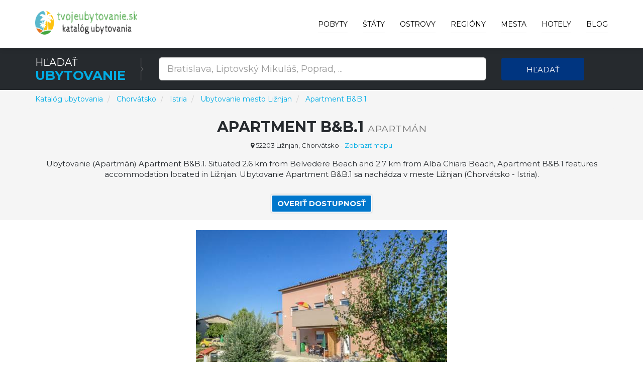

--- FILE ---
content_type: text/html; charset=utf-8
request_url: https://www.tvojeubytovanie.sk/h/apartment-bb1/81496
body_size: 18516
content:



<!DOCTYPE html>
<html lang="sk">
<head>
    
        <!-- Google Tag Manager -->
        <script>
            (function (w, d, s, l, i) {
                w[l] = w[l] || []; w[l].push({
                    'gtm.start':
                        new Date().getTime(), event: 'gtm.js'
                }); var f = d.getElementsByTagName(s)[0],
                    j = d.createElement(s), dl = l != 'dataLayer' ? '&l=' + l : ''; j.async = true; j.src =
                        'https://www.googletagmanager.com/gtm.js?id=' + i + dl; f.parentNode.insertBefore(j, f);
            })(window, document, 'script', 'dataLayer', 'GTM-PC4FXTB');
        </script>
        <!-- End Google Tag Manager -->

    

    <meta charset="utf-8">
    <meta http-equiv="X-UA-Compatible" content="IE=edge">
    <meta name="viewport" content="width=device-width, initial-scale=1">
    <title>Ubytovanie Apartment B&amp;B.1 - Mesto Li&#x17E;njan | Katal&#xF3;g ubytovania po celom svete</title>

    
    <meta name="robots" content="index, follow">
    <meta name="title" content="Ubytovanie Apartment B&B.1 - Mesto Ližnjan">
    <meta name="description" content="Ubytovanie Apartment B&B.1 Mesto Ližnjan (Kraj Istria)">



    <!-- PLUGINS CSS STYLE -->
    <link href="/plugins/jquery-ui/jquery-ui.min.css" rel="stylesheet">
    <link href="/plugins/bootstrap/css/bootstrap.min.css" rel="stylesheet">
    <link href="/plugins/font-awesome/css/font-awesome.min.css" rel="stylesheet">
    <link href="/plugins/selectbox/select_option1.css" rel="stylesheet">

    <!-- REVOLUTION SLIDER -->

    <!-- GOOGLE FONT -->
    <link href='https://fonts.googleapis.com/css?family=Montserrat:400,600,700' rel='stylesheet' type='text/css'>
    <!-- CUSTOM CSS -->
    <link href="/css/style.min.css" rel="stylesheet" />
    <link href="/css/colors/blue.min.css" rel="stylesheet" id="option_color" />
    <!-- FAVICON -->
    <link rel="shortcut icon" type="image/png" href="/favicon.png" />
    <!-- HTML5 shim and Respond.js for IE8 support of HTML5 elements and media queries -->
    <!-- WARNING: Respond.js doesn't work if you view the page via file:// -->
    <!--[if lt IE 9]>
    <script src="https://oss.maxcdn.com/html5shiv/3.7.2/html5shiv.min.js"></script>
    <script src="https://oss.maxcdn.com/respond/1.4.2/respond.min.js"></script>
    <![endif]-->
</head>

<body class="body-wrapper">
    <div class="main-wrapper">

        

<!-- HEADER -->
<header>
    <nav class="navbar navbar-default navbar-main navbar-fixed-top   lightHeader " role="navigation">
        <div class="container">
            <!-- Brand and toggle get grouped for better mobile display -->
            <div class="navbar-header">
                <button type="button" class="navbar-toggle" data-toggle="collapse" data-target=".navbar-ex1-collapse">
                    <span class="sr-only">Toggle navigation</span>
                    <span class="icon-bar"></span>
                    <span class="icon-bar"></span>
                    <span class="icon-bar"></span>
                </button>
                <a class="navbar-brand" href="/"></a>
            </div>
            <!-- Collect the nav links, forms, and other content for toggling -->
            <div class="collapse navbar-collapse navbar-ex1-collapse">
                <ul class="nav navbar-nav navbar-right">
                        <li>
                            <a href="/deals">Pobyty</a>
                        </li>

                        <li class="dropdown singleDrop">
                            <a href="javascript:void(0)" class="dropdown-toggle" data-toggle="dropdown">
                                &#x160;t&#xE1;ty
                            </a>
                            <ul class="dropdown-menu dropdown-menu-left">
                                    <li class="dropdown singleDrop">
                                        <a href="/z/lacne-ubytovanie-chorvatsko/108">
                                            Chorvátsko
                                        </a>
                                    </li>
                                    <li class="dropdown singleDrop">
                                        <a href="/z/slovensko/141">
                                            Slovensko
                                        </a>
                                    </li>
                                    <li class="dropdown singleDrop">
                                        <a href="/z/ceska-republika/77">
                                            Česká republika
                                        </a>
                                    </li>
                                    <li class="dropdown singleDrop">
                                        <a href="/z/ubytovanie-madarsko/109">
                                            Maďarsko
                                        </a>
                                    </li>
                                    <li class="dropdown singleDrop">
                                        <a href="/z/ubytovanie-rakusko/15">
                                            Rakúsko
                                        </a>
                                    </li>
                                    <li class="dropdown singleDrop">
                                        <a href="/z/ubytovanie-dovolenka-slovinsko/210">
                                            Slovinsko
                                        </a>
                                    </li>
                                    <li class="dropdown singleDrop">
                                        <a href="/z/hotely-v-spanielsku/215">
                                            Španielsko
                                        </a>
                                    </li>
                                    <li class="dropdown singleDrop">
                                        <a href="/z/hotely-ubytovanie-v-turecku/235">
                                            Turecko
                                        </a>
                                    </li>
                                    <li class="dropdown singleDrop">
                                        <a href="/z/hotely-ubytovanie-v-bulharsku/38">
                                            Bulharsko
                                        </a>
                                    </li>
                            </ul>
                        </li>

                        <li class="dropdown singleDrop ">
                            <a href="javascript:void(0)" class="dropdown-toggle" data-toggle="dropdown">
                                Ostrovy
                            </a>
                            <ul class="dropdown-menu dropdown-menu-left">
                                    <li class="dropdown singleDrop">
                                        <a href="/i/malorka-spanielsko/107">
                                            Malorka
                                        </a>
                                    </li>
                                    <li class="dropdown singleDrop">
                                        <a href="/i/kreta-grecko/49">
                                            Kréta
                                        </a>
                                    </li>
                                    <li class="dropdown singleDrop">
                                        <a href="/i/tenerife-spanielsko/109">
                                            Tenerife
                                        </a>
                                    </li>
                                    <li class="dropdown singleDrop">
                                        <a href="/i/gran-canaria-spanielsko/101">
                                            Gran Canaria
                                        </a>
                                    </li>
                                    <li class="dropdown singleDrop">
                                        <a href="/i/ostrov-krk-chorvatsko-hotely/8">
                                            Krk
                                        </a>
                                    </li>
                                    <li class="dropdown singleDrop">
                                        <a href="/i/korfu-grecko/48">
                                            Korfu
                                        </a>
                                    </li>
                                    <li class="dropdown singleDrop">
                                        <a href="/i/lanzarote-spanielsko/106">
                                            Lanzarote
                                        </a>
                                    </li>
                                    <li class="dropdown singleDrop">
                                        <a href="/i/ostrov-pag-chorvatsko-hotely/13">
                                            Pag
                                        </a>
                                    </li>
                                    <li class="dropdown singleDrop">
                                        <a href="/i/fuerteventura-spanielsko/100">
                                            Fuerteventura
                                        </a>
                                    </li>
                                <hr class="hidden-xs" />
                                <li class="dropdown singleDrop">
                                    <a href="/Island/All">
                                        V&#x161;etky ostrovy »
                                    </a>
                                </li>
                            </ul>
                        </li>

                        <li class="dropdown singleDrop ">
                            <a href="javascript:void(0)" class="dropdown-toggle" data-toggle="dropdown">
                                Regi&#xF3;ny
                            </a>
                            <ul class="dropdown-menu dropdown-menu-left">
                                    <li class="dropdown singleDrop">
                                        <a href="/r/juhomoravsky-kraj/51">
                                            Juhomoravský kraj
                                        </a>
                                    </li>
                                    <li class="dropdown singleDrop">
                                        <a href="/r/juhocesky-kraj/50">
                                            Juhočeský kraj
                                        </a>
                                    </li>
                                    <li class="dropdown singleDrop">
                                        <a href="/r/olomoucky-kraj/70">
                                            Olomoucký kraj
                                        </a>
                                    </li>
                                    <li class="dropdown singleDrop">
                                        <a href="/r/zlinsky-kraj/90">
                                            Zlínsky kraj
                                        </a>
                                    </li>
                                    <li class="dropdown singleDrop">
                                        <a href="/r/zilinsky-kraj/33">
                                            Žilinský kraj
                                        </a>
                                    </li>
                                    <li class="dropdown singleDrop">
                                        <a href="/r/presovsky-kraj/21">
                                            Prešovský kraj
                                        </a>
                                    </li>
                                    <li class="dropdown singleDrop">
                                        <a href="/r/bratislavsky-kraj/2">
                                            Bratislavský kraj
                                        </a>
                                    </li>
                                    <li class="dropdown singleDrop">
                                        <a href="/r/kosicky-kraj/11">
                                            Košický kraj
                                        </a>
                                    </li>
                                    <li class="dropdown singleDrop">
                                        <a href="/r/banskobystricky-kraj/1">
                                            Banskobystrický kraj
                                        </a>
                                    </li>
                                <hr class="hidden-xs" />
                                <li class="dropdown singleDrop">
                                    <a href="/Region/All">
                                        V&#x161;etky regi&#xF3;ny »
                                    </a>
                                </li>
                            </ul>
                        </li>

                        <li class="dropdown singleDrop ">
                            <a href="javascript:void(0)" class="dropdown-toggle" data-toggle="dropdown">
                                Mesta
                            </a>
                            <ul class="dropdown-menu dropdown-menu-left">
                                    <li class="dropdown singleDrop">
                                        <a href="/c/rim/13355">
                                            Rím
                                        </a>
                                    </li>
                                    <li class="dropdown singleDrop">
                                        <a href="/c/ateny/28919">
                                            Atény
                                        </a>
                                    </li>
                                    <li class="dropdown singleDrop">
                                        <a href="/c/budapest/8185">
                                            Budapešť
                                        </a>
                                    </li>
                                    <li class="dropdown singleDrop">
                                        <a href="/c/madrid/32709">
                                            Madrid
                                        </a>
                                    </li>
                                    <li class="dropdown singleDrop">
                                        <a href="/c/milano/14712">
                                            Miláno
                                        </a>
                                    </li>
                                    <li class="dropdown singleDrop">
                                        <a href="/c/florencia/26097">
                                            Florencia
                                        </a>
                                    </li>
                                    <li class="dropdown singleDrop">
                                        <a href="/c/split/9954">
                                            Split
                                        </a>
                                    </li>
                                    <li class="dropdown singleDrop">
                                        <a href="/c/neapol/15548">
                                            Neapol
                                        </a>
                                    </li>
                                    <li class="dropdown singleDrop">
                                        <a href="/c/praha/996">
                                            Praha
                                        </a>
                                    </li>
                            </ul>
                        </li>
                    <li class="dropdown singleDrop ">
                        <a href="javascript:void(0)" class="dropdown-toggle" data-toggle="dropdown">
                            Hotely
                        </a>
                        <ul class="dropdown-menu dropdown-menu-left">
                                <li class="dropdown singleDrop">
                                    <a href="/h/pazienza-house/687523">
                                        Pazienza House
                                    </a>
                                </li>
                                <li class="dropdown singleDrop">
                                    <a href="/h/pb-apartments-cactus/687527">
                                        PB Apartments Cactus
                                    </a>
                                </li>
                                <li class="dropdown singleDrop">
                                    <a href="/h/pennecchio/687642">
                                        Pennecchio
                                    </a>
                                </li>
                                <li class="dropdown singleDrop">
                                    <a href="/h/pension-dolomitenblick-ifinger/687677">
                                        Pension Dolomitenblick Ifinger
                                    </a>
                                </li>
                                <li class="dropdown singleDrop">
                                    <a href="/h/new-entire-villa-with-pool-and-sea-views/687787">
                                        New entire villa with pool and sea views
                                    </a>
                                </li>
                                <li class="dropdown singleDrop">
                                    <a href="/h/new-duomo-hospital/687804">
                                        NEW Duomo, Hospital, ENI - Cozy Home
                                    </a>
                                </li>
                                <li class="dropdown singleDrop">
                                    <a href="/h/new-home-orizzonte/687845">
                                        New home Orizzonte
                                    </a>
                                </li>
                                <li class="dropdown singleDrop">
                                    <a href="/h/new-life-solarino/687854">
                                        New life Solarino...
                                    </a>
                                </li>
                                <li class="dropdown singleDrop">
                                    <a href="/h/nice-home-in-massarosa-with-wifi-and-2-bedrooms/688342">
                                        Nice Home In Massarosa With Wifi And 2 Bedrooms
                                    </a>
                                </li>
                            <hr class="hidden-xs" />
                            <li class="dropdown singleDrop">
                                <a href="/Hotel/Best">
                                    Najlep&#x161;ie hotely a ubytovanie »
                                </a>
                            </li>
                        </ul>

                    </li>

                    <li>
                        <a href="/blog">Blog</a>
                    </li>
                </ul>
            </div>
        </div>
    </nav>
</header>

        



<div style="margin-top: 69px; margin-bottom: -121px;">

<!-- SEARCH -->
<section class="darkSection">
    <div class="container">
        <div class="row gridResize">
            <div class="col-sm-3 col-xs-12">
                <div class="sectionTitleDouble">
                    <p>H&#x13E;ada&#x165;</p>
                    <h2><span>Ubytovanie</span></h2>
                </div>
            </div>
            <form method="get" action="/Search">
                <div class="col-sm-7 col-xs-12">
                    <div class="row">
                        <div class="col-sm-12 col-xs-12">
                            <div class="searchTour" style="margin-top: 3px;">
                                <input type="text"
                                       id="term"
                                       name="term"
                                       class="form-control input-lg"
                                       placeholder="Bratislava, Liptovsk&#xFD; Mikul&#xE1;&#x161;, Poprad, ...">
                            </div>
                        </div>
                    </div>
                </div>
                <div class="col-sm-2 col-xs-12">
                    <button type="submit" class="btn btn-block buttonCustomPrimary">H&#x13E;ada&#x165;</button>
                </div>
            </form>
        </div>
    </div>
</section>
</div>

<!-- PAGE TITLE -->
<section class="pageTitle" style="background-color: whitesmoke; height: auto;">
    <div class="container">
        <div class="row">
            <nav aria-label="breadcrumb">
                <ol itemscope itemtype="http://schema.org/BreadcrumbList" class="breadcrumb">
                    <li itemprop="itemListElement" itemscope itemtype="http://schema.org/ListItem" class="breadcrumb-item">
                        <a itemprop="item" href="/">
                            <span itemprop="name">Katal&#xF3;g ubytovania</span>
                        </a>
                        <meta itemprop="position" content="1" />
                    </li>
                        <li itemprop="itemListElement" itemscope itemtype="http://schema.org/ListItem" class="breadcrumb-item" aria-current="page">
                            <a itemprop="item" href="/z/lacne-ubytovanie-chorvatsko/108">
                                <span itemprop="name">Chorv&#xE1;tsko</span>
                            </a>
                            <meta itemprop="position" content="2" />
                        </li>
                        <li itemprop="itemListElement" itemscope itemtype="http://schema.org/ListItem" class="breadcrumb-item" aria-current="page">
                            <a itemprop="item" href="/r/istria-chorvatsko-hotely/340">
                                <span itemprop="name">Istria</span>
                            </a>
                            <meta itemprop="position" content="3" />
                        </li>


                            <li itemprop="itemListElement" itemscope itemtype="http://schema.org/ListItem" class="breadcrumb-item" aria-current="page">
                                <a itemprop="item" href="/c/liznjan/11160">
                                    <span itemprop="name">Ubytovanie mesto Li&#x17E;njan</span>
                                </a>
                                <meta itemprop="position" content="4" />
                            </li>
                        <li itemprop="itemListElement" itemscope itemtype="http://schema.org/ListItem" class="breadcrumb-item" aria-current="page">
                            <a itemprop="item" href="/h/apartment-bb1/81496">
                                <span itemprop="name">Apartment B&amp;B.1</span>
                            </a>
                            <meta itemprop="position" content="5" />
                        </li>
                </ol>
            </nav>
        </div>
            <div class="row hotel-detail-info">
                <div class="col-xs-12">
                    <div class="titleTable">
                        <div class="titleTableInner">
                            <div class="pageTitleInfo">

                                <h1>Apartment B&amp;B.1 <small>Apartmán</small> </h1>

                                    <div class="hotel-address">
                                        <span><i class="fa fa-map-marker"></i> 52203 Li&#x17E;njan, Chorv&#xE1;tsko</span>
                                        <span>
                                            -
                                            <a target="_blank" rel="nofollow" href="/Exit/Hotel/81496?showMap=True">
                                                Zobrazi&#x165; mapu
                                            </a>
                                        </span>
                                    </div>
                                <p>
                                    Ubytovanie (Apartmán) Apartment B&B.1. Situated 2.6 km from Belvedere Beach and 2.7 km from Alba Chiara Beach, Apartment B&B.1 features accommodation located in Ližnjan. Ubytovanie Apartment B&B.1 sa nachádza v meste Ližnjan (Chorvátsko - Istria). 
                                </p>
                                <div class="homeCitybtn">
                                    <a class="btn" target="_blank" rel="nofollow" href="/Exit/Hotel/81496">
                                        Overi&#x165; dostupnos&#x165;
                                    </a>
                                </div>
                            </div>
                        </div>
                    </div>
                </div>
            </div>
    </div>
</section>

    <!-- PAGE CONTENT -->
    <section class="mainContentSection singleHotel">
        <div class="container">
                <div class="row">
                    <div class="col-xs-12 hotel-img">
                        <a target="_blank" rel="nofollow" href="/Exit/Hotel/81496">
                            <img class="img-responsive" alt="Apartment B&amp;B.1" src="/img/hotel/apartment-bb1_81496.jpg">
                        </a>
                    </div>
                </div>

            <div class="row">
                <div class="col-xs-12">
                    <div class="description-aria">
                        <div class="sectionTitle2">
                            <h2>Popis ubytovania Apartment B&amp;B.1</h2>
                            <p>
                                The apartment has 1 bedroom, a TV with satellite channels, an equipped kitchen with a microwave and a fridge, and 1 bathroom with a shower. Situated 2. <b>The air-conditioned accommodation is 1</b>. 7 km from Alba Chiara Beach, Apartment B&amp;B. The nearest airport is Pula Airport, 14 km from Apartment B&amp;B. <b>1</b>. Guests at the apartment can enjoy cycling nearby, or make the most of the garden. 6 km from Belvedere Beach and 2. <b>9 km from Beach Liznjan, and guests benefit from complimentary WiFi and private parking available on site</b>. 1 features accommodation located in Ližnjan. 
                            </p>

                            <div class="homeCitybtn">
                                <a class="btn buttonTransparent buttonCustomPrimary" rel="nofollow" target="_blank" href="/Exit/Hotel/81496">
                                    Uk&#xE1;zat ceny »
                                </a>
                            </div>

                                <h2>Najob&#x13E;&#xFA;benej&#x161;ie vybavenie ubytovanie</h2>
                                <ul>
                                        <li>
                                            <i class="fa fa-square" aria-hidden="true"></i>
                                            Bezplatné Wi- Fi
                                        </li>
                                        <li>
                                            <i class="fa fa-square" aria-hidden="true"></i>
                                            Parkovisko
                                        </li>
                                </ul>

                                <h2>Vybavenie ubytovania Apartment B&amp;B.1</h2>
                                <ul class="list-unstyled">
                                        <li>
                                            <i class="fa fa-square" aria-hidden="true"></i>
                                            Súkromné  parkovisko je k dispozícii na mieste (rezervácia nie je možná). Môže byť spoplatnené.
                                        </li>
                                        <li>
                                            <i class="fa fa-square" aria-hidden="true"></i>
                                            Zdarma! Wi- Fi pripojenie na internet je k dispozícii v celom hoteli a je bezplatné.
                                        </li>
                                        <li>
                                            <i class="fa fa-square" aria-hidden="true"></i>
                                            Kávovar
                                        </li>
                                        <li>
                                            <i class="fa fa-square" aria-hidden="true"></i>
                                            Sporák
                                        </li>
                                        <li>
                                            <i class="fa fa-square" aria-hidden="true"></i>
                                            Kuchynský riad
                                        </li>
                                        <li>
                                            <i class="fa fa-square" aria-hidden="true"></i>
                                            Mikrovlnná rúra
                                        </li>
                                        <li>
                                            <i class="fa fa-square" aria-hidden="true"></i>
                                            Chladnička
                                        </li>
                                        <li>
                                            <i class="fa fa-square" aria-hidden="true"></i>
                                            Sušič vlasov
                                        </li>
                                        <li>
                                            <i class="fa fa-square" aria-hidden="true"></i>
                                            Sprchovací kút
                                        </li>
                                        <li>
                                            <i class="fa fa-square" aria-hidden="true"></i>
                                            Súkromná kúpeľňa
                                        </li>
                                        <li>
                                            <i class="fa fa-square" aria-hidden="true"></i>
                                            Toaleta
                                        </li>
                                        <li>
                                            <i class="fa fa-square" aria-hidden="true"></i>
                                            Jedálenský priestor
                                        </li>
                                        <li>
                                            <i class="fa fa-square" aria-hidden="true"></i>
                                            Satelitné kanály
                                        </li>
                                        <li>
                                            <i class="fa fa-square" aria-hidden="true"></i>
                                            TV
                                        </li>
                                        <li>
                                            <i class="fa fa-square" aria-hidden="true"></i>
                                            Kúrenie
                                        </li>
                                        <li>
                                            <i class="fa fa-square" aria-hidden="true"></i>
                                            Domáce zvieratá sú zakázané.
                                        </li>
                                        <li>
                                            <i class="fa fa-square" aria-hidden="true"></i>
                                            Na vyššie poschodia je prístup iba po schodoch
                                        </li>
                                        <li>
                                            <i class="fa fa-square" aria-hidden="true"></i>
                                            Terasa
                                        </li>
                                        <li>
                                            <i class="fa fa-square" aria-hidden="true"></i>
                                            Vybavenie na grilovanie
                                        </li>
                                        <li>
                                            <i class="fa fa-square" aria-hidden="true"></i>
                                            Záhrada
                                        </li>
                                        <li>
                                            <i class="fa fa-square" aria-hidden="true"></i>
                                            Jazda na koni
                                        </li>
                                        <li>
                                            <i class="fa fa-square" aria-hidden="true"></i>
                                            Cyklistika
                                        </li>
                                        <li>
                                            <i class="fa fa-square" aria-hidden="true"></i>
                                            Pešia turistika
                                        </li>
                                        <li>
                                            <i class="fa fa-square" aria-hidden="true"></i>
                                            Súkromný byt v budove
                                        </li>
                                        <li>
                                            <i class="fa fa-square" aria-hidden="true"></i>
                                            Práčovňa
                                        </li>
                                        <li>
                                            <i class="fa fa-square" aria-hidden="true"></i>
                                            Vyhradený priestor pre fajčiarov
                                        </li>
                                        <li>
                                            <i class="fa fa-square" aria-hidden="true"></i>
                                            Klimatizácia
                                        </li>
                                </ul>
                                <div class="homeCitybtn">
                                    <a class="btn buttonTransparent buttonCustomPrimary" rel="nofollow" target="_blank" href="/Exit/Hotel/81496">
                                        Zarezervova&#x165; »
                                    </a>
                                </div>
                        </div>
                    </div>
                </div>
            </div>
        </div>
    </section>
        <!-- RELATED SECTION -->
        <section class="relatedSection">
            <div class="container">
                <div class="row">
                    <div class="col-xs-12">
                        <div class="sectionTitle2">
                            <h2>In&#xE1; ubytovanie v meste Li&#x17E;njan</h2>
                        </div>
                    </div>
                    <div class="row">


    <div class="col-sm-4 col-xs-12">
        <div class="thumbnail deals">

                <img src="/img/hotel/premium-100m2-sea-view-apartment_136673.jpg" alt="Premium 100m2 sea view apartment" >
            <a class="pageLink" target="_blank" rel="nofollow" href="/Exit/Hotel/136673"></a>

                <div class="discountInfo">
                    <div class="discountOffer">
                        <h4>
10                        </h4>
                    </div>
                    <ul class="list-inline rating homePage">
                        <li><i class="fa fa-star" aria-hidden="true"></i></li>
                        <li><i class="fa fa-star" aria-hidden="true"></i></li>
                        <li><i class="fa fa-star" aria-hidden="true"></i></li>
                        <li><i class="fa fa-star" aria-hidden="true"></i></li>
                            <li><i class="fa fa-star" aria-hidden="true"></i></li>
                    </ul>
                </div>

            <div class="caption">
                <h4 class="hotelListName">
                    <a class="captionTitle captionTitleh4" href="/h/premium-100m2-sea-view-apartment/136673">
                        Premium 100m2 sea view apartment
                    </a>
                </h4>

                <p>
                    Ubytovanie (Apartmán) Premium 100m2 sea view apartment. Featuring garden views, Premium 100m2 sea view apartment provides accommodation with a garden and a patio, around 2.3 km from Belvedere Beach. Ubytovanie Premium 100m2 sea view apartment sa nachádza v meste Ližnjan (Chorvátsko - Istria). 
                </p>

                <div class="detailsInfo">
                    <ul class="list-inline detailsBtn">
                        <li>
                            <a class="btn buttonTransparent" target="_blank" rel="nofollow" href="/Exit/Hotel/136673">
                                Overi&#x165; dostupnos&#x165;
                            </a>
                        </li>
                    </ul>
                </div>
            </div>
        </div>
    </div>
    <div class="col-sm-4 col-xs-12">
        <div class="thumbnail deals">

                <img src="/img/hotel/nice-apartment-in-liznjan-with-2-bedrooms_217813.jpg" alt="Nice apartment in Liznjan with 2 Bedrooms" >
            <a class="pageLink" target="_blank" rel="nofollow" href="/Exit/Hotel/217813"></a>

                <div class="discountInfo">
                    <div class="discountOffer">
                        <h4>
10                        </h4>
                    </div>
                    <ul class="list-inline rating homePage">
                        <li><i class="fa fa-star" aria-hidden="true"></i></li>
                        <li><i class="fa fa-star" aria-hidden="true"></i></li>
                        <li><i class="fa fa-star" aria-hidden="true"></i></li>
                        <li><i class="fa fa-star" aria-hidden="true"></i></li>
                            <li><i class="fa fa-star" aria-hidden="true"></i></li>
                    </ul>
                </div>

            <div class="caption">
                <h4 class="hotelListName">
                    <a class="captionTitle captionTitleh4" href="/h/nice-apartment-in-liznjan-with-2-bedrooms/217813">
                        Nice apartment in Liznjan with 2 Bedrooms
                    </a>
                </h4>

                <p>
                    Ubytovanie (Apartmán) Nice apartment in Liznjan with 2 Bedrooms. Set in Ližnjan in the Istria region, Nice apartment in Liznjan with 2 Bedrooms features a terrace and sea views. The air-conditioned accommodation is 2. Ubytovanie Nice apartment in Liznjan with 2 Bedrooms sa nachádza v meste Ližnjan (Chorvátsko - Istria). 
                </p>

                <div class="detailsInfo">
                    <ul class="list-inline detailsBtn">
                        <li>
                            <a class="btn buttonTransparent" target="_blank" rel="nofollow" href="/Exit/Hotel/217813">
                                Overi&#x165; dostupnos&#x165;
                            </a>
                        </li>
                    </ul>
                </div>
            </div>
        </div>
    </div>
    <div class="col-sm-4 col-xs-12">
        <div class="thumbnail deals">

                <img src="/img/hotel/sneki_139945.jpg" alt="Sneki" >
            <a class="pageLink" target="_blank" rel="nofollow" href="/Exit/Hotel/139945"></a>

                <div class="discountInfo">
                    <div class="discountOffer">
                        <h4>
10                        </h4>
                    </div>
                    <ul class="list-inline rating homePage">
                        <li><i class="fa fa-star" aria-hidden="true"></i></li>
                        <li><i class="fa fa-star" aria-hidden="true"></i></li>
                        <li><i class="fa fa-star" aria-hidden="true"></i></li>
                        <li><i class="fa fa-star" aria-hidden="true"></i></li>
                            <li><i class="fa fa-star" aria-hidden="true"></i></li>
                    </ul>
                </div>

            <div class="caption">
                <h4 class="hotelListName">
                    <a class="captionTitle captionTitleh4" href="/h/sneki/139945">
                        Sneki
                    </a>
                </h4>

                <p>
                    Ubytovanie (Vila) Sneki. Featuring a seasonal outdoor swimming pool, a shared lounge, and a garden, Sneki provides accommodation in Ližnjan with free WiFi and pool views. Ubytovanie Sneki sa nachádza v meste Ližnjan (Chorvátsko - Istria). 
                </p>

                <div class="detailsInfo">
                    <ul class="list-inline detailsBtn">
                        <li>
                            <a class="btn buttonTransparent" target="_blank" rel="nofollow" href="/Exit/Hotel/139945">
                                Overi&#x165; dostupnos&#x165;
                            </a>
                        </li>
                    </ul>
                </div>
            </div>
        </div>
    </div>
        <div class="clearfix"></div>
    <div class="col-sm-4 col-xs-12">
        <div class="thumbnail deals">

                <img src="/img/hotel/apartment-meri_91143.jpg" alt="Apartment Meri" >
            <a class="pageLink" target="_blank" rel="nofollow" href="/Exit/Hotel/91143"></a>

                <div class="discountInfo">
                    <div class="discountOffer">
                        <h4>
10                        </h4>
                    </div>
                    <ul class="list-inline rating homePage">
                        <li><i class="fa fa-star" aria-hidden="true"></i></li>
                        <li><i class="fa fa-star" aria-hidden="true"></i></li>
                        <li><i class="fa fa-star" aria-hidden="true"></i></li>
                        <li><i class="fa fa-star" aria-hidden="true"></i></li>
                            <li><i class="fa fa-star" aria-hidden="true"></i></li>
                    </ul>
                </div>

            <div class="caption">
                <h4 class="hotelListName">
                    <a class="captionTitle captionTitleh4" href="/h/apartment-meri/91143">
                        Apartment Meri
                    </a>
                </h4>

                <p>
                    Ubytovanie (Apartmán) Apartment Meri. Set in Ližnjan, Apartment Meri offers accommodation with a balcony and free WiFi. The air-conditioned accommodation is 46 km from Rabac. Ubytovanie Apartment Meri sa nachádza v meste Ližnjan (Chorvátsko - Istria). 
                </p>

                <div class="detailsInfo">
                    <ul class="list-inline detailsBtn">
                        <li>
                            <a class="btn buttonTransparent" target="_blank" rel="nofollow" href="/Exit/Hotel/91143">
                                Overi&#x165; dostupnos&#x165;
                            </a>
                        </li>
                    </ul>
                </div>
            </div>
        </div>
    </div>
    <div class="col-sm-4 col-xs-12">
        <div class="thumbnail deals">

                <img src="/img/hotel/apartman-kuje_85936.jpg" alt="Apartman KUJE" >
            <a class="pageLink" target="_blank" rel="nofollow" href="/Exit/Hotel/85936"></a>

                <div class="discountInfo">
                    <div class="discountOffer">
                        <h4>
9.9                        </h4>
                    </div>
                    <ul class="list-inline rating homePage">
                        <li><i class="fa fa-star" aria-hidden="true"></i></li>
                        <li><i class="fa fa-star" aria-hidden="true"></i></li>
                        <li><i class="fa fa-star" aria-hidden="true"></i></li>
                        <li><i class="fa fa-star" aria-hidden="true"></i></li>
                            <li><i class="fa fa-star" aria-hidden="true"></i></li>
                    </ul>
                </div>

            <div class="caption">
                <h4 class="hotelListName">
                    <a class="captionTitle captionTitleh4" href="/h/apartman-kuje/85936">
                        Apartman KUJE
                    </a>
                </h4>

                <p>
                    Ubytovanie (Apartmán) Apartman KUJE. Situated in Ližnjan, 1.8 km from Beach Liznjan and 2.1 km from Belvedere Beach, Apartman KUJE offers a shared lounge and air conditioning. Ubytovanie Apartman KUJE sa nachádza v meste Ližnjan (Chorvátsko - Istria). 
                </p>

                <div class="detailsInfo">
                    <ul class="list-inline detailsBtn">
                        <li>
                            <a class="btn buttonTransparent" target="_blank" rel="nofollow" href="/Exit/Hotel/85936">
                                Overi&#x165; dostupnos&#x165;
                            </a>
                        </li>
                    </ul>
                </div>
            </div>
        </div>
    </div>
    <div class="col-sm-4 col-xs-12">
        <div class="thumbnail deals">

                <img src="/img/hotel/apartmenst-slavica-1654_77648.jpg" alt="Apartmenst SLavica 1654" >
            <a class="pageLink" target="_blank" rel="nofollow" href="/Exit/Hotel/77648"></a>

                <div class="discountInfo">
                    <div class="discountOffer">
                        <h4>
9.9                        </h4>
                    </div>
                    <ul class="list-inline rating homePage">
                        <li><i class="fa fa-star" aria-hidden="true"></i></li>
                        <li><i class="fa fa-star" aria-hidden="true"></i></li>
                        <li><i class="fa fa-star" aria-hidden="true"></i></li>
                        <li><i class="fa fa-star" aria-hidden="true"></i></li>
                            <li><i class="fa fa-star" aria-hidden="true"></i></li>
                    </ul>
                </div>

            <div class="caption">
                <h4 class="hotelListName">
                    <a class="captionTitle captionTitleh4" href="/h/apartmenst-slavica-1654/77648">
                        Apartmenst SLavica 1654
                    </a>
                </h4>

                <p>
                    Ubytovanie (Apartmán) Apartmenst SLavica 1654. Located 2.2 km from Belvedere Beach and 2.3 km from Alba Chiara Beach, Apartmenst SLavica 1654 is in Ližnjan and features a garden and barbecue facilities. Ubytovanie Apartmenst SLavica 1654 sa nachádza v meste Ližnjan (Chorvátsko - Istria). 
                </p>

                <div class="detailsInfo">
                    <ul class="list-inline detailsBtn">
                        <li>
                            <a class="btn buttonTransparent" target="_blank" rel="nofollow" href="/Exit/Hotel/77648">
                                Overi&#x165; dostupnos&#x165;
                            </a>
                        </li>
                    </ul>
                </div>
            </div>
        </div>
    </div>
        <div class="clearfix"></div>
    <div class="col-sm-4 col-xs-12">
        <div class="thumbnail deals">

                <img src="/img/hotel/vera-apartments_155124.jpg" alt="Vera Apartments" >
            <a class="pageLink" target="_blank" rel="nofollow" href="/Exit/Hotel/155124"></a>

                <div class="discountInfo">
                    <div class="discountOffer">
                        <h4>
9.9                        </h4>
                    </div>
                    <ul class="list-inline rating homePage">
                        <li><i class="fa fa-star" aria-hidden="true"></i></li>
                        <li><i class="fa fa-star" aria-hidden="true"></i></li>
                        <li><i class="fa fa-star" aria-hidden="true"></i></li>
                        <li><i class="fa fa-star" aria-hidden="true"></i></li>
                            <li><i class="fa fa-star" aria-hidden="true"></i></li>
                    </ul>
                </div>

            <div class="caption">
                <h4 class="hotelListName">
                    <a class="captionTitle captionTitleh4" href="/h/vera-apartments/155124">
                        Vera Apartments
                    </a>
                </h4>

                <p>
                    Ubytovanie (Apartmány) Vera Apartments. Located in Ližnjan in the Istria region and Beach Liznjan reachable within 1. Ubytovanie Vera Apartments sa nachádza v meste Ližnjan (Chorvátsko - Istria). 
                </p>

                <div class="detailsInfo">
                    <ul class="list-inline detailsBtn">
                        <li>
                            <a class="btn buttonTransparent" target="_blank" rel="nofollow" href="/Exit/Hotel/155124">
                                Overi&#x165; dostupnos&#x165;
                            </a>
                        </li>
                    </ul>
                </div>
            </div>
        </div>
    </div>
    <div class="col-sm-4 col-xs-12">
        <div class="thumbnail deals">

                <img src="/img/hotel/apartment-teidi-with-pool_104456.jpg" alt="APARTMENT TEIDI WITH POOL" >
            <a class="pageLink" target="_blank" rel="nofollow" href="/Exit/Hotel/104456"></a>

                <div class="discountInfo">
                    <div class="discountOffer">
                        <h4>
9.9                        </h4>
                    </div>
                    <ul class="list-inline rating homePage">
                        <li><i class="fa fa-star" aria-hidden="true"></i></li>
                        <li><i class="fa fa-star" aria-hidden="true"></i></li>
                        <li><i class="fa fa-star" aria-hidden="true"></i></li>
                        <li><i class="fa fa-star" aria-hidden="true"></i></li>
                            <li><i class="fa fa-star" aria-hidden="true"></i></li>
                    </ul>
                </div>

            <div class="caption">
                <h4 class="hotelListName">
                    <a class="captionTitle captionTitleh4" href="/h/apartment-teidi-with-pool/104456">
                        APARTMENT TEIDI WITH POOL
                    </a>
                </h4>

                <p>
                    Ubytovanie (Apartmán) APARTMENT TEIDI WITH POOL. Set in Ližnjan, within 1.2 km of Beach Liznjan and 2. Ubytovanie APARTMENT TEIDI WITH POOL sa nachádza v meste Ližnjan (Chorvátsko - Istria). 
                </p>

                <div class="detailsInfo">
                    <ul class="list-inline detailsBtn">
                        <li>
                            <a class="btn buttonTransparent" target="_blank" rel="nofollow" href="/Exit/Hotel/104456">
                                Overi&#x165; dostupnos&#x165;
                            </a>
                        </li>
                    </ul>
                </div>
            </div>
        </div>
    </div>
    <div class="col-sm-4 col-xs-12">
        <div class="thumbnail deals">

                <img src="/img/hotel/lisianum-private-sauna_142182.jpg" alt="Lisianum... private sauna" >
            <a class="pageLink" target="_blank" rel="nofollow" href="/Exit/Hotel/142182"></a>

                <div class="discountInfo">
                    <div class="discountOffer">
                        <h4>
9.8                        </h4>
                    </div>
                    <ul class="list-inline rating homePage">
                        <li><i class="fa fa-star" aria-hidden="true"></i></li>
                        <li><i class="fa fa-star" aria-hidden="true"></i></li>
                        <li><i class="fa fa-star" aria-hidden="true"></i></li>
                        <li><i class="fa fa-star" aria-hidden="true"></i></li>
                            <li><i class="fa fa-star" aria-hidden="true"></i></li>
                    </ul>
                </div>

            <div class="caption">
                <h4 class="hotelListName">
                    <a class="captionTitle captionTitleh4" href="/h/lisianum-private-sauna/142182">
                        Lisianum... private sauna
                    </a>
                </h4>

                <p>
                    Ubytovanie (Dovolenkový dom) Lisianum... private sauna. Set in Ližnjan, 2.2 km from Beach Liznjan and 2.3 km from Belvedere Beach, Lisianum... Private sauna offers free WiFi, a terrace and air conditioning. Ubytovanie Lisianum... private sauna sa nachádza v meste Ližnjan (Chorvátsko - Istria). 
                </p>

                <div class="detailsInfo">
                    <ul class="list-inline detailsBtn">
                        <li>
                            <a class="btn buttonTransparent" target="_blank" rel="nofollow" href="/Exit/Hotel/142182">
                                Overi&#x165; dostupnos&#x165;
                            </a>
                        </li>
                    </ul>
                </div>
            </div>
        </div>
    </div>
        <div class="clearfix"></div>
    <div class="col-sm-4 col-xs-12">
        <div class="thumbnail deals">

                <img src="/img/hotel/sea-view-apartmant-nona22-liznjan-croatia_139533.jpg" alt="Sea view apartmant Nona,2&#x2B;2, Liznjan, Croatia" >
            <a class="pageLink" target="_blank" rel="nofollow" href="/Exit/Hotel/139533"></a>

                <div class="discountInfo">
                    <div class="discountOffer">
                        <h4>
9.8                        </h4>
                    </div>
                    <ul class="list-inline rating homePage">
                        <li><i class="fa fa-star" aria-hidden="true"></i></li>
                        <li><i class="fa fa-star" aria-hidden="true"></i></li>
                        <li><i class="fa fa-star" aria-hidden="true"></i></li>
                        <li><i class="fa fa-star" aria-hidden="true"></i></li>
                            <li><i class="fa fa-star" aria-hidden="true"></i></li>
                    </ul>
                </div>

            <div class="caption">
                <h4 class="hotelListName">
                    <a class="captionTitle captionTitleh4" href="/h/sea-view-apartmant-nona22-liznjan/139533">
                        Sea view apartmant Nona,2&#x2B;2, Liznjan, Croatia
                    </a>
                </h4>

                <p>
                    Ubytovanie (Apartmány) Sea view apartmant Nona,2+2, Liznjan, Croatia. Ubytovanie Sea view apartmant Nona,2+2, Liznjan, Croatia s výhľadom na more ponúka záhradu, bar, gril a terasu. Ubytovanie Sea view apartmant Nona,2+2, Liznjan, Croatia sa nachádza v meste Ližnjan (Chorvátsko - Istria). 
                </p>

                <div class="detailsInfo">
                    <ul class="list-inline detailsBtn">
                        <li>
                            <a class="btn buttonTransparent" target="_blank" rel="nofollow" href="/Exit/Hotel/139533">
                                Overi&#x165; dostupnos&#x165;
                            </a>
                        </li>
                    </ul>
                </div>
            </div>
        </div>
    </div>
    <div class="col-sm-4 col-xs-12">
        <div class="thumbnail deals">

                <img src="/img/hotel/villa-alice-app2_148162.jpg" alt="Villa Alice App2" >
            <a class="pageLink" target="_blank" rel="nofollow" href="/Exit/Hotel/148162"></a>

                <div class="discountInfo">
                    <div class="discountOffer">
                        <h4>
9.8                        </h4>
                    </div>
                    <ul class="list-inline rating homePage">
                        <li><i class="fa fa-star" aria-hidden="true"></i></li>
                        <li><i class="fa fa-star" aria-hidden="true"></i></li>
                        <li><i class="fa fa-star" aria-hidden="true"></i></li>
                        <li><i class="fa fa-star" aria-hidden="true"></i></li>
                            <li><i class="fa fa-star" aria-hidden="true"></i></li>
                    </ul>
                </div>

            <div class="caption">
                <h4 class="hotelListName">
                    <a class="captionTitle captionTitleh4" href="/h/villa-alice-app2/148162">
                        Villa Alice App2
                    </a>
                </h4>

                <p>
                    Ubytovanie (Apartmán) Villa Alice App2. Boasting sea views, Villa Alice App2 features accommodation with a balcony and a kettle, around 2 km from Belvedere Beach. Ubytovanie Villa Alice App2 sa nachádza v meste Ližnjan (Chorvátsko - Istria). 
                </p>

                <div class="detailsInfo">
                    <ul class="list-inline detailsBtn">
                        <li>
                            <a class="btn buttonTransparent" target="_blank" rel="nofollow" href="/Exit/Hotel/148162">
                                Overi&#x165; dostupnos&#x165;
                            </a>
                        </li>
                    </ul>
                </div>
            </div>
        </div>
    </div>
    <div class="col-sm-4 col-xs-12">
        <div class="thumbnail deals">

                <img src="/img/hotel/apartment-dragica_93924.jpg" alt="Apartment Dragica" >
            <a class="pageLink" target="_blank" rel="nofollow" href="/Exit/Hotel/93924"></a>

                <div class="discountInfo">
                    <div class="discountOffer">
                        <h4>
9.8                        </h4>
                    </div>
                    <ul class="list-inline rating homePage">
                        <li><i class="fa fa-star" aria-hidden="true"></i></li>
                        <li><i class="fa fa-star" aria-hidden="true"></i></li>
                        <li><i class="fa fa-star" aria-hidden="true"></i></li>
                        <li><i class="fa fa-star" aria-hidden="true"></i></li>
                            <li><i class="fa fa-star" aria-hidden="true"></i></li>
                    </ul>
                </div>

            <div class="caption">
                <h4 class="hotelListName">
                    <a class="captionTitle captionTitleh4" href="/h/apartment-dragica/93924">
                        Apartment Dragica
                    </a>
                </h4>

                <p>
                    Ubytovanie (Apartmán) Apartment Dragica. Apartmán Dragica so záhradou sa nachádza v letovisku Ližnjan v Istrijskej župe. Okrem výhľadu na more ponúka príslušenstvo na grilovanie a bezplatné Wi-Fi. Ubytovanie Apartment Dragica sa nachádza v meste Ližnjan (Chorvátsko - Istria). 
                </p>

                <div class="detailsInfo">
                    <ul class="list-inline detailsBtn">
                        <li>
                            <a class="btn buttonTransparent" target="_blank" rel="nofollow" href="/Exit/Hotel/93924">
                                Overi&#x165; dostupnos&#x165;
                            </a>
                        </li>
                    </ul>
                </div>
            </div>
        </div>
    </div>
        <div class="clearfix"></div>
    <div class="col-sm-4 col-xs-12">
        <div class="thumbnail deals">

                <img src="/img/hotel/beautiful-villa-julia-south-istria-garden-pool_116686.jpg" alt="Beautiful Villa Julia, south Istria, garden, pool" >
            <a class="pageLink" target="_blank" rel="nofollow" href="/Exit/Hotel/116686"></a>

                <div class="discountInfo">
                    <div class="discountOffer">
                        <h4>
9.8                        </h4>
                    </div>
                    <ul class="list-inline rating homePage">
                        <li><i class="fa fa-star" aria-hidden="true"></i></li>
                        <li><i class="fa fa-star" aria-hidden="true"></i></li>
                        <li><i class="fa fa-star" aria-hidden="true"></i></li>
                        <li><i class="fa fa-star" aria-hidden="true"></i></li>
                            <li><i class="fa fa-star" aria-hidden="true"></i></li>
                    </ul>
                </div>

            <div class="caption">
                <h4 class="hotelListName">
                    <a class="captionTitle captionTitleh4" href="/h/beautiful-villa-julia-south-istria-garden/116686">
                        Beautiful Villa Julia, south Istria, garden, pool
                    </a>
                </h4>

                <p>
                    Ubytovanie (Vila) Beautiful Villa Julia, south Istria, garden, pool. Featuring a seasonal outdoor swimming pool, a bar, and a shared lounge, Beautiful Villa Julia, south Istria, garden, pool features accommodation in Ližnjan... Ubytovanie Beautiful Villa Julia, south Istria, garden, pool sa nachádza v meste Ližnjan (Chorvátsko - Istria). 
                </p>

                <div class="detailsInfo">
                    <ul class="list-inline detailsBtn">
                        <li>
                            <a class="btn buttonTransparent" target="_blank" rel="nofollow" href="/Exit/Hotel/116686">
                                Overi&#x165; dostupnos&#x165;
                            </a>
                        </li>
                    </ul>
                </div>
            </div>
        </div>
    </div>
    <div class="col-sm-4 col-xs-12">
        <div class="thumbnail deals">

                <img src="/img/hotel/modern-house-with-a-swimming-pool-close-to-the-beach_144128.jpg" alt="Modern House with a Swimming Pool Close to the Beach" >
            <a class="pageLink" target="_blank" rel="nofollow" href="/Exit/Hotel/144128"></a>

                <div class="discountInfo">
                    <div class="discountOffer">
                        <h4>
9.7                        </h4>
                    </div>
                    <ul class="list-inline rating homePage">
                        <li><i class="fa fa-star" aria-hidden="true"></i></li>
                        <li><i class="fa fa-star" aria-hidden="true"></i></li>
                        <li><i class="fa fa-star" aria-hidden="true"></i></li>
                        <li><i class="fa fa-star" aria-hidden="true"></i></li>
                            <li><i class="fa fa-star" aria-hidden="true"></i></li>
                    </ul>
                </div>

            <div class="caption">
                <h4 class="hotelListName">
                    <a class="captionTitle captionTitleh4" href="/h/modern-house-with-a-swimming-pool-close-to-the-beach/144128">
                        Modern House with a Swimming Pool Close to the Beach
                    </a>
                </h4>

                <p>
                    Ubytovanie (Dovolenkový dom) Modern House with a Swimming Pool Close to the Beach. Set in Ližnjan, within 1.2 km of Beach Liznjan and 2. Ubytovanie Modern House with a Swimming Pool Close to the Beach sa nachádza v meste Ližnjan (Chorvátsko - Istria). 
                </p>

                <div class="detailsInfo">
                    <ul class="list-inline detailsBtn">
                        <li>
                            <a class="btn buttonTransparent" target="_blank" rel="nofollow" href="/Exit/Hotel/144128">
                                Overi&#x165; dostupnos&#x165;
                            </a>
                        </li>
                    </ul>
                </div>
            </div>
        </div>
    </div>
    <div class="col-sm-4 col-xs-12">
        <div class="thumbnail deals">

                <img src="/img/hotel/apartment-barba_81041.jpg" alt="Apartment Barba" >
            <a class="pageLink" target="_blank" rel="nofollow" href="/Exit/Hotel/81041"></a>

                <div class="discountInfo">
                    <div class="discountOffer">
                        <h4>
9.7                        </h4>
                    </div>
                    <ul class="list-inline rating homePage">
                        <li><i class="fa fa-star" aria-hidden="true"></i></li>
                        <li><i class="fa fa-star" aria-hidden="true"></i></li>
                        <li><i class="fa fa-star" aria-hidden="true"></i></li>
                        <li><i class="fa fa-star" aria-hidden="true"></i></li>
                            <li><i class="fa fa-star" aria-hidden="true"></i></li>
                    </ul>
                </div>

            <div class="caption">
                <h4 class="hotelListName">
                    <a class="captionTitle captionTitleh4" href="/h/apartment-barba/81041">
                        Apartment Barba
                    </a>
                </h4>

                <p>
                    Ubytovanie (Apartmán) Apartment Barba. Situated just 1.1 km from Beach Liznjan, Apartment Barba features accommodation in Ližnjan with access to a shared lounge, a garden, as well as a shared... Ubytovanie Apartment Barba sa nachádza v meste Ližnjan (Chorvátsko - Istria). 
                </p>

                <div class="detailsInfo">
                    <ul class="list-inline detailsBtn">
                        <li>
                            <a class="btn buttonTransparent" target="_blank" rel="nofollow" href="/Exit/Hotel/81041">
                                Overi&#x165; dostupnos&#x165;
                            </a>
                        </li>
                    </ul>
                </div>
            </div>
        </div>
    </div>
        <div class="clearfix"></div>
    <div class="col-sm-4 col-xs-12">
        <div class="thumbnail deals">

                <img src="/img/hotel/apartment-peninsula_104034.jpg" alt="Apartment Peninsula" >
            <a class="pageLink" target="_blank" rel="nofollow" href="/Exit/Hotel/104034"></a>

                <div class="discountInfo">
                    <div class="discountOffer">
                        <h4>
9.7                        </h4>
                    </div>
                    <ul class="list-inline rating homePage">
                        <li><i class="fa fa-star" aria-hidden="true"></i></li>
                        <li><i class="fa fa-star" aria-hidden="true"></i></li>
                        <li><i class="fa fa-star" aria-hidden="true"></i></li>
                        <li><i class="fa fa-star" aria-hidden="true"></i></li>
                            <li><i class="fa fa-star" aria-hidden="true"></i></li>
                    </ul>
                </div>

            <div class="caption">
                <h4 class="hotelListName">
                    <a class="captionTitle captionTitleh4" href="/h/apartment-peninsula/104034">
                        Apartment Peninsula
                    </a>
                </h4>

                <p>
                    Ubytovanie (Apartmán) Apartment Peninsula. Tento klimatizovaný apartmán sa nachádza v obci Ližnjan a z jeho veľkej terasy sa naskytá výhľad na more. Ubytovanie Apartment Peninsula sa nachádza v meste Ližnjan (Chorvátsko - Istria). 
                </p>

                <div class="detailsInfo">
                    <ul class="list-inline detailsBtn">
                        <li>
                            <a class="btn buttonTransparent" target="_blank" rel="nofollow" href="/Exit/Hotel/104034">
                                Overi&#x165; dostupnos&#x165;
                            </a>
                        </li>
                    </ul>
                </div>
            </div>
        </div>
    </div>
    <div class="col-sm-4 col-xs-12">
        <div class="thumbnail deals">

                <img src="/img/hotel/apartment-iva_95208.jpg" alt="Apartment Iva" >
            <a class="pageLink" target="_blank" rel="nofollow" href="/Exit/Hotel/95208"></a>

                <div class="discountInfo">
                    <div class="discountOffer">
                        <h4>
9.7                        </h4>
                    </div>
                    <ul class="list-inline rating homePage">
                        <li><i class="fa fa-star" aria-hidden="true"></i></li>
                        <li><i class="fa fa-star" aria-hidden="true"></i></li>
                        <li><i class="fa fa-star" aria-hidden="true"></i></li>
                        <li><i class="fa fa-star" aria-hidden="true"></i></li>
                            <li><i class="fa fa-star" aria-hidden="true"></i></li>
                    </ul>
                </div>

            <div class="caption">
                <h4 class="hotelListName">
                    <a class="captionTitle captionTitleh4" href="/h/apartment-iva/95208">
                        Apartment Iva
                    </a>
                </h4>

                <p>
                    Ubytovanie (Apartmán) Apartment Iva. Moderný apartmán Iva sa nachádza v meste Ližnjan, 1 km od pláže. Ponúka plne klimatizované interiéry, bezplatný gril a Wi-Fi pripojenie na internet zdarma. Ubytovanie Apartment Iva sa nachádza v meste Ližnjan (Chorvátsko - Istria). 
                </p>

                <div class="detailsInfo">
                    <ul class="list-inline detailsBtn">
                        <li>
                            <a class="btn buttonTransparent" target="_blank" rel="nofollow" href="/Exit/Hotel/95208">
                                Overi&#x165; dostupnos&#x165;
                            </a>
                        </li>
                    </ul>
                </div>
            </div>
        </div>
    </div>
    <div class="col-sm-4 col-xs-12">
        <div class="thumbnail deals">

                <img src="/img/hotel/studio-apartman-palmira_154015.jpg" alt="Studio apartman Palmira" >
            <a class="pageLink" target="_blank" rel="nofollow" href="/Exit/Hotel/154015"></a>

                <div class="discountInfo">
                    <div class="discountOffer">
                        <h4>
9.7                        </h4>
                    </div>
                    <ul class="list-inline rating homePage">
                        <li><i class="fa fa-star" aria-hidden="true"></i></li>
                        <li><i class="fa fa-star" aria-hidden="true"></i></li>
                        <li><i class="fa fa-star" aria-hidden="true"></i></li>
                        <li><i class="fa fa-star" aria-hidden="true"></i></li>
                            <li><i class="fa fa-star" aria-hidden="true"></i></li>
                    </ul>
                </div>

            <div class="caption">
                <h4 class="hotelListName">
                    <a class="captionTitle captionTitleh4" href="/h/studio-apartman-palmira/154015">
                        Studio apartman Palmira
                    </a>
                </h4>

                <p>
                    Ubytovanie (Apartmán) Studio apartman Palmira. Situated in Ližnjan, within 550 metres of Beach Liznjan and 1. Ubytovanie Studio apartman Palmira sa nachádza v meste Ližnjan (Chorvátsko - Istria). 
                </p>

                <div class="detailsInfo">
                    <ul class="list-inline detailsBtn">
                        <li>
                            <a class="btn buttonTransparent" target="_blank" rel="nofollow" href="/Exit/Hotel/154015">
                                Overi&#x165; dostupnos&#x165;
                            </a>
                        </li>
                    </ul>
                </div>
            </div>
        </div>
    </div>
        <div class="clearfix"></div>
    <div class="col-sm-4 col-xs-12">
        <div class="thumbnail deals">

                <img src="/img/hotel/franko-i-tonka-apartments_131760.jpg" alt="Franko i Tonka Apartments" >
            <a class="pageLink" target="_blank" rel="nofollow" href="/Exit/Hotel/131760"></a>

                <div class="discountInfo">
                    <div class="discountOffer">
                        <h4>
9.7                        </h4>
                    </div>
                    <ul class="list-inline rating homePage">
                        <li><i class="fa fa-star" aria-hidden="true"></i></li>
                        <li><i class="fa fa-star" aria-hidden="true"></i></li>
                        <li><i class="fa fa-star" aria-hidden="true"></i></li>
                        <li><i class="fa fa-star" aria-hidden="true"></i></li>
                            <li><i class="fa fa-star" aria-hidden="true"></i></li>
                    </ul>
                </div>

            <div class="caption">
                <h4 class="hotelListName">
                    <a class="captionTitle captionTitleh4" href="/h/franko-i-tonka-apartments/131760">
                        Franko i Tonka Apartments
                    </a>
                </h4>

                <p>
                    Ubytovanie (Apartmány) Franko i Tonka Apartments. Tento klimatizovaný apartmán v letovisku Ližnjan ponúka bezplatné Wi-Fi pripojenie na internet, balkón a neplatené súkromné parkovisko. Ubytovanie Franko i Tonka Apartments sa nachádza v meste Ližnjan (Chorvátsko - Istria). 
                </p>

                <div class="detailsInfo">
                    <ul class="list-inline detailsBtn">
                        <li>
                            <a class="btn buttonTransparent" target="_blank" rel="nofollow" href="/Exit/Hotel/131760">
                                Overi&#x165; dostupnos&#x165;
                            </a>
                        </li>
                    </ul>
                </div>
            </div>
        </div>
    </div>
    <div class="col-sm-4 col-xs-12">
        <div class="thumbnail deals">

                <img src="/img/hotel/apartment-seaside_105772.jpg" alt="Apartment Seaside" >
            <a class="pageLink" target="_blank" rel="nofollow" href="/Exit/Hotel/105772"></a>

                <div class="discountInfo">
                    <div class="discountOffer">
                        <h4>
9.7                        </h4>
                    </div>
                    <ul class="list-inline rating homePage">
                        <li><i class="fa fa-star" aria-hidden="true"></i></li>
                        <li><i class="fa fa-star" aria-hidden="true"></i></li>
                        <li><i class="fa fa-star" aria-hidden="true"></i></li>
                        <li><i class="fa fa-star" aria-hidden="true"></i></li>
                            <li><i class="fa fa-star" aria-hidden="true"></i></li>
                    </ul>
                </div>

            <div class="caption">
                <h4 class="hotelListName">
                    <a class="captionTitle captionTitleh4" href="/h/apartment-seaside/105772">
                        Apartment Seaside
                    </a>
                </h4>

                <p>
                    Ubytovanie (Apartmán) Apartment Seaside. Apartment Seaside is an air conditioned self-catering accommodation located in Ližnjan just 850 metres from the sea and offering free WiFi access and a... Ubytovanie Apartment Seaside sa nachádza v meste Ližnjan (Chorvátsko - Istria). 
                </p>

                <div class="detailsInfo">
                    <ul class="list-inline detailsBtn">
                        <li>
                            <a class="btn buttonTransparent" target="_blank" rel="nofollow" href="/Exit/Hotel/105772">
                                Overi&#x165; dostupnos&#x165;
                            </a>
                        </li>
                    </ul>
                </div>
            </div>
        </div>
    </div>
    <div class="col-sm-4 col-xs-12">
        <div class="thumbnail deals">

                <img src="/img/hotel/apartments-milovan-1774_107227.jpg" alt="Apartments Milovan 1774" >
            <a class="pageLink" target="_blank" rel="nofollow" href="/Exit/Hotel/107227"></a>

                <div class="discountInfo">
                    <div class="discountOffer">
                        <h4>
9.7                        </h4>
                    </div>
                    <ul class="list-inline rating homePage">
                        <li><i class="fa fa-star" aria-hidden="true"></i></li>
                        <li><i class="fa fa-star" aria-hidden="true"></i></li>
                        <li><i class="fa fa-star" aria-hidden="true"></i></li>
                        <li><i class="fa fa-star" aria-hidden="true"></i></li>
                            <li><i class="fa fa-star" aria-hidden="true"></i></li>
                    </ul>
                </div>

            <div class="caption">
                <h4 class="hotelListName">
                    <a class="captionTitle captionTitleh4" href="/h/apartments-milovan-1774/107227">
                        Apartments Milovan 1774
                    </a>
                </h4>

                <p>
                    
                </p>

                <div class="detailsInfo">
                    <ul class="list-inline detailsBtn">
                        <li>
                            <a class="btn buttonTransparent" target="_blank" rel="nofollow" href="/Exit/Hotel/107227">
                                Overi&#x165; dostupnos&#x165;
                            </a>
                        </li>
                    </ul>
                </div>
            </div>
        </div>
    </div>
        <div class="clearfix"></div>
    <div class="col-sm-4 col-xs-12">
        <div class="thumbnail deals">

                <img src="/img/hotel/vacation-home-licinius_154165.jpg" alt="Vacation Home Licinius" >
            <a class="pageLink" target="_blank" rel="nofollow" href="/Exit/Hotel/154165"></a>

                <div class="discountInfo">
                    <div class="discountOffer">
                        <h4>
9.7                        </h4>
                    </div>
                    <ul class="list-inline rating homePage">
                        <li><i class="fa fa-star" aria-hidden="true"></i></li>
                        <li><i class="fa fa-star" aria-hidden="true"></i></li>
                        <li><i class="fa fa-star" aria-hidden="true"></i></li>
                        <li><i class="fa fa-star" aria-hidden="true"></i></li>
                            <li><i class="fa fa-star" aria-hidden="true"></i></li>
                    </ul>
                </div>

            <div class="caption">
                <h4 class="hotelListName">
                    <a class="captionTitle captionTitleh4" href="/h/vacation-home-licinius/154165">
                        Vacation Home Licinius
                    </a>
                </h4>

                <p>
                    Ubytovanie (Apartmán) Vacation Home Licinius. Featuring an outdoor pool with sun loungers and parasols, Vacation Home Licinius is located in Ližnjan. Free WiFi access is available. Ubytovanie Vacation Home Licinius sa nachádza v meste Ližnjan (Chorvátsko - Istria). 
                </p>

                <div class="detailsInfo">
                    <ul class="list-inline detailsBtn">
                        <li>
                            <a class="btn buttonTransparent" target="_blank" rel="nofollow" href="/Exit/Hotel/154165">
                                Overi&#x165; dostupnos&#x165;
                            </a>
                        </li>
                    </ul>
                </div>
            </div>
        </div>
    </div>
    <div class="col-sm-4 col-xs-12">
        <div class="thumbnail deals">

                <img src="/img/hotel/apartment-monica_89250.jpg" alt="Apartment Monica" >
            <a class="pageLink" target="_blank" rel="nofollow" href="/Exit/Hotel/89250"></a>

                <div class="discountInfo">
                    <div class="discountOffer">
                        <h4>
9.7                        </h4>
                    </div>
                    <ul class="list-inline rating homePage">
                        <li><i class="fa fa-star" aria-hidden="true"></i></li>
                        <li><i class="fa fa-star" aria-hidden="true"></i></li>
                        <li><i class="fa fa-star" aria-hidden="true"></i></li>
                        <li><i class="fa fa-star" aria-hidden="true"></i></li>
                            <li><i class="fa fa-star" aria-hidden="true"></i></li>
                    </ul>
                </div>

            <div class="caption">
                <h4 class="hotelListName">
                    <a class="captionTitle captionTitleh4" href="/h/apartment-monica/89250">
                        Apartment Monica
                    </a>
                </h4>

                <p>
                    Ubytovanie (Apartmány) Apartment Monica. Located 2 km from Beach Liznjan, Apartment Monica offers a restaurant, a garden and air-conditioned accommodation with a balcony and free WiFi. Ubytovanie Apartment Monica sa nachádza v meste Ližnjan (Chorvátsko - Istria). 
                </p>

                <div class="detailsInfo">
                    <ul class="list-inline detailsBtn">
                        <li>
                            <a class="btn buttonTransparent" target="_blank" rel="nofollow" href="/Exit/Hotel/89250">
                                Overi&#x165; dostupnos&#x165;
                            </a>
                        </li>
                    </ul>
                </div>
            </div>
        </div>
    </div>
    <div class="col-sm-4 col-xs-12">
        <div class="thumbnail deals">

                <img src="/img/hotel/apartment-alemar_77509.jpg" alt="Apartment AleMar" >
            <a class="pageLink" target="_blank" rel="nofollow" href="/Exit/Hotel/77509"></a>

                <div class="discountInfo">
                    <div class="discountOffer">
                        <h4>
9.7                        </h4>
                    </div>
                    <ul class="list-inline rating homePage">
                        <li><i class="fa fa-star" aria-hidden="true"></i></li>
                        <li><i class="fa fa-star" aria-hidden="true"></i></li>
                        <li><i class="fa fa-star" aria-hidden="true"></i></li>
                        <li><i class="fa fa-star" aria-hidden="true"></i></li>
                            <li><i class="fa fa-star" aria-hidden="true"></i></li>
                    </ul>
                </div>

            <div class="caption">
                <h4 class="hotelListName">
                    <a class="captionTitle captionTitleh4" href="/h/apartment-alemar/77509">
                        Apartment AleMar
                    </a>
                </h4>

                <p>
                    Ubytovanie (Apartmán) Apartment AleMar. Featuring garden views, Apartment AleMar provides accommodation with a patio and a kettle, around 2.5 km from Belvedere Beach. Ubytovanie Apartment AleMar sa nachádza v meste Ližnjan (Chorvátsko - Istria). 
                </p>

                <div class="detailsInfo">
                    <ul class="list-inline detailsBtn">
                        <li>
                            <a class="btn buttonTransparent" target="_blank" rel="nofollow" href="/Exit/Hotel/77509">
                                Overi&#x165; dostupnos&#x165;
                            </a>
                        </li>
                    </ul>
                </div>
            </div>
        </div>
    </div>
        <div class="clearfix"></div>
    <div class="col-sm-4 col-xs-12">
        <div class="thumbnail deals">

                <img src="/img/hotel/apartment-sparkle-liznjan-with-sea-view_106357.jpg" alt="Apartment Sparkle Li&#x17E;njan with sea view" >
            <a class="pageLink" target="_blank" rel="nofollow" href="/Exit/Hotel/106357"></a>

                <div class="discountInfo">
                    <div class="discountOffer">
                        <h4>
9.7                        </h4>
                    </div>
                    <ul class="list-inline rating homePage">
                        <li><i class="fa fa-star" aria-hidden="true"></i></li>
                        <li><i class="fa fa-star" aria-hidden="true"></i></li>
                        <li><i class="fa fa-star" aria-hidden="true"></i></li>
                        <li><i class="fa fa-star" aria-hidden="true"></i></li>
                            <li><i class="fa fa-star" aria-hidden="true"></i></li>
                    </ul>
                </div>

            <div class="caption">
                <h4 class="hotelListName">
                    <a class="captionTitle captionTitleh4" href="/h/apartment-sparkle-liznjan-with-sea-view/106357">
                        Apartment Sparkle Li&#x17E;njan with sea view
                    </a>
                </h4>

                <p>
                    Ubytovanie (Apartmán) Apartment Sparkle Ližnjan with sea view. Klimatizovaný apartmán Sparkle s balkónom a bezplatným Wi-Fi sa nachádza v dedinke Ližnjan. Hostia sa môžu pokochať výhľadom do záhrady a na more. Ubytovanie Apartment Sparkle Ližnjan with sea view sa nachádza v meste Ližnjan (Chorvátsko - Istria). 
                </p>

                <div class="detailsInfo">
                    <ul class="list-inline detailsBtn">
                        <li>
                            <a class="btn buttonTransparent" target="_blank" rel="nofollow" href="/Exit/Hotel/106357">
                                Overi&#x165; dostupnos&#x165;
                            </a>
                        </li>
                    </ul>
                </div>
            </div>
        </div>
    </div>
    <div class="col-sm-4 col-xs-12">
        <div class="thumbnail deals">

                <img src="/img/hotel/apartmani-mara_79037.jpg" alt="Apartmani Mara" >
            <a class="pageLink" target="_blank" rel="nofollow" href="/Exit/Hotel/79037"></a>

                <div class="discountInfo">
                    <div class="discountOffer">
                        <h4>
9.6                        </h4>
                    </div>
                    <ul class="list-inline rating homePage">
                        <li><i class="fa fa-star" aria-hidden="true"></i></li>
                        <li><i class="fa fa-star" aria-hidden="true"></i></li>
                        <li><i class="fa fa-star" aria-hidden="true"></i></li>
                        <li><i class="fa fa-star" aria-hidden="true"></i></li>
                            <li><i class="fa fa-star" aria-hidden="true"></i></li>
                    </ul>
                </div>

            <div class="caption">
                <h4 class="hotelListName">
                    <a class="captionTitle captionTitleh4" href="/h/apartmani-mara/79037">
                        Apartmani Mara
                    </a>
                </h4>

                <p>
                    
                </p>

                <div class="detailsInfo">
                    <ul class="list-inline detailsBtn">
                        <li>
                            <a class="btn buttonTransparent" target="_blank" rel="nofollow" href="/Exit/Hotel/79037">
                                Overi&#x165; dostupnos&#x165;
                            </a>
                        </li>
                    </ul>
                </div>
            </div>
        </div>
    </div>
    <div class="col-sm-4 col-xs-12">
        <div class="thumbnail deals">

                <img src="/img/hotel/holiday-home-marijana_128814.jpg" alt="Holiday Home Marijana" >
            <a class="pageLink" target="_blank" rel="nofollow" href="/Exit/Hotel/128814"></a>

                <div class="discountInfo">
                    <div class="discountOffer">
                        <h4>
9.6                        </h4>
                    </div>
                    <ul class="list-inline rating homePage">
                        <li><i class="fa fa-star" aria-hidden="true"></i></li>
                        <li><i class="fa fa-star" aria-hidden="true"></i></li>
                        <li><i class="fa fa-star" aria-hidden="true"></i></li>
                        <li><i class="fa fa-star" aria-hidden="true"></i></li>
                            <li><i class="fa fa-star" aria-hidden="true"></i></li>
                    </ul>
                </div>

            <div class="caption">
                <h4 class="hotelListName">
                    <a class="captionTitle captionTitleh4" href="/h/holiday-home-marijana/128814">
                        Holiday Home Marijana
                    </a>
                </h4>

                <p>
                    Ubytovanie (Dovolenkový dom) Holiday Home Marijana. Situated in Ližnjan, within 2.1 km of Beach Liznjan and 2. Ubytovanie Holiday Home Marijana sa nachádza v meste Ližnjan (Chorvátsko - Istria). 
                </p>

                <div class="detailsInfo">
                    <ul class="list-inline detailsBtn">
                        <li>
                            <a class="btn buttonTransparent" target="_blank" rel="nofollow" href="/Exit/Hotel/128814">
                                Overi&#x165; dostupnos&#x165;
                            </a>
                        </li>
                    </ul>
                </div>
            </div>
        </div>
    </div>
        <div class="clearfix"></div>
    <div class="col-sm-4 col-xs-12">
        <div class="thumbnail deals">

                <img src="/img/hotel/apartment-ivy_94902.jpg" alt="Apartment Ivy" >
            <a class="pageLink" target="_blank" rel="nofollow" href="/Exit/Hotel/94902"></a>

                <div class="discountInfo">
                    <div class="discountOffer">
                        <h4>
9.6                        </h4>
                    </div>
                    <ul class="list-inline rating homePage">
                        <li><i class="fa fa-star" aria-hidden="true"></i></li>
                        <li><i class="fa fa-star" aria-hidden="true"></i></li>
                        <li><i class="fa fa-star" aria-hidden="true"></i></li>
                        <li><i class="fa fa-star" aria-hidden="true"></i></li>
                            <li><i class="fa fa-star" aria-hidden="true"></i></li>
                    </ul>
                </div>

            <div class="caption">
                <h4 class="hotelListName">
                    <a class="captionTitle captionTitleh4" href="/h/apartment-ivy/94902">
                        Apartment Ivy
                    </a>
                </h4>

                <p>
                    Ubytovanie (Apartmán) Apartment Ivy. Located in Ližnjan in the Istria region, Apartment Ivy has a balcony and garden views. The air-conditioned accommodation is 5 km from Medulin. Ubytovanie Apartment Ivy sa nachádza v meste Ližnjan (Chorvátsko - Istria). 
                </p>

                <div class="detailsInfo">
                    <ul class="list-inline detailsBtn">
                        <li>
                            <a class="btn buttonTransparent" target="_blank" rel="nofollow" href="/Exit/Hotel/94902">
                                Overi&#x165; dostupnos&#x165;
                            </a>
                        </li>
                    </ul>
                </div>
            </div>
        </div>
    </div>
    <div class="col-sm-4 col-xs-12">
        <div class="thumbnail deals">

                <img src="/img/hotel/ferienwohnung-irina_132077.jpg" alt="Ferienwohnung Irina" >
            <a class="pageLink" target="_blank" rel="nofollow" href="/Exit/Hotel/132077"></a>

                <div class="discountInfo">
                    <div class="discountOffer">
                        <h4>
9.6                        </h4>
                    </div>
                    <ul class="list-inline rating homePage">
                        <li><i class="fa fa-star" aria-hidden="true"></i></li>
                        <li><i class="fa fa-star" aria-hidden="true"></i></li>
                        <li><i class="fa fa-star" aria-hidden="true"></i></li>
                        <li><i class="fa fa-star" aria-hidden="true"></i></li>
                            <li><i class="fa fa-star" aria-hidden="true"></i></li>
                    </ul>
                </div>

            <div class="caption">
                <h4 class="hotelListName">
                    <a class="captionTitle captionTitleh4" href="/h/ferienwohnung-irina/132077">
                        Ferienwohnung Irina
                    </a>
                </h4>

                <p>
                    Ubytovanie (Apartmány) Ferienwohnung Irina. Set in Ližnjan in the Istria region and Beach Liznjan reachable within 1. Ubytovanie Ferienwohnung Irina sa nachádza v meste Ližnjan (Chorvátsko - Istria). 
                </p>

                <div class="detailsInfo">
                    <ul class="list-inline detailsBtn">
                        <li>
                            <a class="btn buttonTransparent" target="_blank" rel="nofollow" href="/Exit/Hotel/132077">
                                Overi&#x165; dostupnos&#x165;
                            </a>
                        </li>
                    </ul>
                </div>
            </div>
        </div>
    </div>
    <div class="col-sm-4 col-xs-12">
        <div class="thumbnail deals">

                <img src="/img/hotel/haus-mirela_136264.jpg" alt="Haus Mirela" >
            <a class="pageLink" target="_blank" rel="nofollow" href="/Exit/Hotel/136264"></a>

                <div class="discountInfo">
                    <div class="discountOffer">
                        <h4>
9.6                        </h4>
                    </div>
                    <ul class="list-inline rating homePage">
                        <li><i class="fa fa-star" aria-hidden="true"></i></li>
                        <li><i class="fa fa-star" aria-hidden="true"></i></li>
                        <li><i class="fa fa-star" aria-hidden="true"></i></li>
                        <li><i class="fa fa-star" aria-hidden="true"></i></li>
                            <li><i class="fa fa-star" aria-hidden="true"></i></li>
                    </ul>
                </div>

            <div class="caption">
                <h4 class="hotelListName">
                    <a class="captionTitle captionTitleh4" href="/h/haus-mirela/136264">
                        Haus Mirela
                    </a>
                </h4>

                <p>
                    Ubytovanie (Apartmán) Haus Mirela. Boasting a balcony with garden views, free bikes and a terrace, Haus Mirela can be found in Ližnjan, close to Beach Liznjan and 2.4 km from Beach Rt... Ubytovanie Haus Mirela sa nachádza v meste Ližnjan (Chorvátsko - Istria). 
                </p>

                <div class="detailsInfo">
                    <ul class="list-inline detailsBtn">
                        <li>
                            <a class="btn buttonTransparent" target="_blank" rel="nofollow" href="/Exit/Hotel/136264">
                                Overi&#x165; dostupnos&#x165;
                            </a>
                        </li>
                    </ul>
                </div>
            </div>
        </div>
    </div>
        <div class="clearfix"></div>
    <div class="col-sm-4 col-xs-12">
        <div class="thumbnail deals">

                <img src="/img/hotel/apartments-dolcefarniente-liznjan_112212.jpg" alt="Apartments DolceFarNiente Li&#x17E;njan" >
            <a class="pageLink" target="_blank" rel="nofollow" href="/Exit/Hotel/112212"></a>

                <div class="discountInfo">
                    <div class="discountOffer">
                        <h4>
9.6                        </h4>
                    </div>
                    <ul class="list-inline rating homePage">
                        <li><i class="fa fa-star" aria-hidden="true"></i></li>
                        <li><i class="fa fa-star" aria-hidden="true"></i></li>
                        <li><i class="fa fa-star" aria-hidden="true"></i></li>
                        <li><i class="fa fa-star" aria-hidden="true"></i></li>
                            <li><i class="fa fa-star" aria-hidden="true"></i></li>
                    </ul>
                </div>

            <div class="caption">
                <h4 class="hotelListName">
                    <a class="captionTitle captionTitleh4" href="/h/apartments-dolcefarniente-liznjan/112212">
                        Apartments DolceFarNiente Li&#x17E;njan
                    </a>
                </h4>

                <p>
                    Ubytovanie (Apartmány) Apartments DolceFarNiente Ližnjan. Apartmány DolceFarNiente Ližnjan sa nachádzajú v meste Ližnjan v regióne Istria a ponúkajú ubytovanie s bezplatným Wi-Fi. Ubytovanie Apartments DolceFarNiente Ližnjan sa nachádza v meste Ližnjan (Chorvátsko - Istria). 
                </p>

                <div class="detailsInfo">
                    <ul class="list-inline detailsBtn">
                        <li>
                            <a class="btn buttonTransparent" target="_blank" rel="nofollow" href="/Exit/Hotel/112212">
                                Overi&#x165; dostupnos&#x165;
                            </a>
                        </li>
                    </ul>
                </div>
            </div>
        </div>
    </div>
    <div class="col-sm-4 col-xs-12">
        <div class="thumbnail deals">

                <img src="/img/hotel/apartman-san-1_202602.jpg" alt="Apartman San 1" >
            <a class="pageLink" target="_blank" rel="nofollow" href="/Exit/Hotel/202602"></a>

                <div class="discountInfo">
                    <div class="discountOffer">
                        <h4>
9.6                        </h4>
                    </div>
                    <ul class="list-inline rating homePage">
                        <li><i class="fa fa-star" aria-hidden="true"></i></li>
                        <li><i class="fa fa-star" aria-hidden="true"></i></li>
                        <li><i class="fa fa-star" aria-hidden="true"></i></li>
                        <li><i class="fa fa-star" aria-hidden="true"></i></li>
                            <li><i class="fa fa-star" aria-hidden="true"></i></li>
                    </ul>
                </div>

            <div class="caption">
                <h4 class="hotelListName">
                    <a class="captionTitle captionTitleh4" href="/h/apartman-san-1/202602">
                        Apartman San 1
                    </a>
                </h4>

                <p>
                    
                </p>

                <div class="detailsInfo">
                    <ul class="list-inline detailsBtn">
                        <li>
                            <a class="btn buttonTransparent" target="_blank" rel="nofollow" href="/Exit/Hotel/202602">
                                Overi&#x165; dostupnos&#x165;
                            </a>
                        </li>
                    </ul>
                </div>
            </div>
        </div>
    </div>
    <div class="col-sm-4 col-xs-12">
        <div class="thumbnail deals">

                <img src="/img/hotel/apartment-kika1_88837.jpg" alt="Apartment Kika.1" >
            <a class="pageLink" target="_blank" rel="nofollow" href="/Exit/Hotel/88837"></a>

                <div class="discountInfo">
                    <div class="discountOffer">
                        <h4>
9.5                        </h4>
                    </div>
                    <ul class="list-inline rating homePage">
                        <li><i class="fa fa-star" aria-hidden="true"></i></li>
                        <li><i class="fa fa-star" aria-hidden="true"></i></li>
                        <li><i class="fa fa-star" aria-hidden="true"></i></li>
                        <li><i class="fa fa-star" aria-hidden="true"></i></li>
                            <li><i class="fa fa-star" aria-hidden="true"></i></li>
                    </ul>
                </div>

            <div class="caption">
                <h4 class="hotelListName">
                    <a class="captionTitle captionTitleh4" href="/h/apartment-kika1/88837">
                        Apartment Kika.1
                    </a>
                </h4>

                <p>
                    Ubytovanie (Apartmán) Apartment Kika.1. Boasting accommodation with a private pool, Apartment Kika.1 is situated in Ližnjan. The air-conditioned accommodation is 1. Ubytovanie Apartment Kika.1 sa nachádza v meste Ližnjan (Chorvátsko - Istria). 
                </p>

                <div class="detailsInfo">
                    <ul class="list-inline detailsBtn">
                        <li>
                            <a class="btn buttonTransparent" target="_blank" rel="nofollow" href="/Exit/Hotel/88837">
                                Overi&#x165; dostupnos&#x165;
                            </a>
                        </li>
                    </ul>
                </div>
            </div>
        </div>
    </div>
        <div class="clearfix"></div>
    <div class="col-sm-4 col-xs-12">
        <div class="thumbnail deals">

                <img src="/img/hotel/blue-sapphire-boutique-villa_205255.jpg" alt="Blue Sapphire Boutique Villa" >
            <a class="pageLink" target="_blank" rel="nofollow" href="/Exit/Hotel/205255"></a>

                <div class="discountInfo">
                    <div class="discountOffer">
                        <h4>
9.5                        </h4>
                    </div>
                    <ul class="list-inline rating homePage">
                        <li><i class="fa fa-star" aria-hidden="true"></i></li>
                        <li><i class="fa fa-star" aria-hidden="true"></i></li>
                        <li><i class="fa fa-star" aria-hidden="true"></i></li>
                        <li><i class="fa fa-star" aria-hidden="true"></i></li>
                            <li><i class="fa fa-star" aria-hidden="true"></i></li>
                    </ul>
                </div>

            <div class="caption">
                <h4 class="hotelListName">
                    <a class="captionTitle captionTitleh4" href="/h/blue-sapphire-boutique-villa/205255">
                        Blue Sapphire Boutique Villa
                    </a>
                </h4>

                <p>
                    Ubytovanie (Vila) Blue Sapphire Boutique Villa. Boasting air-conditioned accommodation with a balcony, Blue Sapphire Boutique Villa is situated in Ližnjan. Ubytovanie Blue Sapphire Boutique Villa sa nachádza v meste Ližnjan (Chorvátsko - Istria). 
                </p>

                <div class="detailsInfo">
                    <ul class="list-inline detailsBtn">
                        <li>
                            <a class="btn buttonTransparent" target="_blank" rel="nofollow" href="/Exit/Hotel/205255">
                                Overi&#x165; dostupnos&#x165;
                            </a>
                        </li>
                    </ul>
                </div>
            </div>
        </div>
    </div>
    <div class="col-sm-4 col-xs-12">
        <div class="thumbnail deals">

                <img src="/img/hotel/apartman-vn_85122.jpg" alt="Apartman V&amp;N" >
            <a class="pageLink" target="_blank" rel="nofollow" href="/Exit/Hotel/85122"></a>

                <div class="discountInfo">
                    <div class="discountOffer">
                        <h4>
9.5                        </h4>
                    </div>
                    <ul class="list-inline rating homePage">
                        <li><i class="fa fa-star" aria-hidden="true"></i></li>
                        <li><i class="fa fa-star" aria-hidden="true"></i></li>
                        <li><i class="fa fa-star" aria-hidden="true"></i></li>
                        <li><i class="fa fa-star" aria-hidden="true"></i></li>
                            <li><i class="fa fa-star" aria-hidden="true"></i></li>
                    </ul>
                </div>

            <div class="caption">
                <h4 class="hotelListName">
                    <a class="captionTitle captionTitleh4" href="/h/apartman-vn/85122">
                        Apartman V&amp;N
                    </a>
                </h4>

                <p>
                    Ubytovanie (Apartmán) Apartman V&N. Set in Ližnjan, 1.2 km from Beach Liznjan and 2.1 km from Belvedere Beach, Apartman V&N offers a terrace and air conditioning. Ubytovanie Apartman V&N sa nachádza v meste Ližnjan (Chorvátsko - Istria). 
                </p>

                <div class="detailsInfo">
                    <ul class="list-inline detailsBtn">
                        <li>
                            <a class="btn buttonTransparent" target="_blank" rel="nofollow" href="/Exit/Hotel/85122">
                                Overi&#x165; dostupnos&#x165;
                            </a>
                        </li>
                    </ul>
                </div>
            </div>
        </div>
    </div>
    <div class="col-sm-4 col-xs-12">
        <div class="thumbnail deals">

                <img src="/img/hotel/apartments-dario-1480_111722.jpg" alt="Apartments Dario 1480" >
            <a class="pageLink" target="_blank" rel="nofollow" href="/Exit/Hotel/111722"></a>

                <div class="discountInfo">
                    <div class="discountOffer">
                        <h4>
9.5                        </h4>
                    </div>
                    <ul class="list-inline rating homePage">
                        <li><i class="fa fa-star" aria-hidden="true"></i></li>
                        <li><i class="fa fa-star" aria-hidden="true"></i></li>
                        <li><i class="fa fa-star" aria-hidden="true"></i></li>
                        <li><i class="fa fa-star" aria-hidden="true"></i></li>
                            <li><i class="fa fa-star" aria-hidden="true"></i></li>
                    </ul>
                </div>

            <div class="caption">
                <h4 class="hotelListName">
                    <a class="captionTitle captionTitleh4" href="/h/apartments-dario-1480/111722">
                        Apartments Dario 1480
                    </a>
                </h4>

                <p>
                    Ubytovanie (Apartmány) Apartments Dario 1480. Set in Ližnjan in the Istria region and Beach Liznjan reachable within 2 km, Apartments Dario 1480 offers accommodation with free WiFi, BBQ facilities, a... Ubytovanie Apartments Dario 1480 sa nachádza v meste Ližnjan (Chorvátsko - Istria). 
                </p>

                <div class="detailsInfo">
                    <ul class="list-inline detailsBtn">
                        <li>
                            <a class="btn buttonTransparent" target="_blank" rel="nofollow" href="/Exit/Hotel/111722">
                                Overi&#x165; dostupnos&#x165;
                            </a>
                        </li>
                    </ul>
                </div>
            </div>
        </div>
    </div>
        <div class="clearfix"></div>
    <div class="col-sm-4 col-xs-12">
        <div class="thumbnail deals">

                <img src="/img/hotel/vila-matija_154855.jpg" alt="VILA MATIJA" >
            <a class="pageLink" target="_blank" rel="nofollow" href="/Exit/Hotel/154855"></a>

                <div class="discountInfo">
                    <div class="discountOffer">
                        <h4>
9.5                        </h4>
                    </div>
                    <ul class="list-inline rating homePage">
                        <li><i class="fa fa-star" aria-hidden="true"></i></li>
                        <li><i class="fa fa-star" aria-hidden="true"></i></li>
                        <li><i class="fa fa-star" aria-hidden="true"></i></li>
                        <li><i class="fa fa-star" aria-hidden="true"></i></li>
                            <li><i class="fa fa-star" aria-hidden="true"></i></li>
                    </ul>
                </div>

            <div class="caption">
                <h4 class="hotelListName">
                    <a class="captionTitle captionTitleh4" href="/h/vila-matija/154855">
                        VILA MATIJA
                    </a>
                </h4>

                <p>
                    Ubytovanie (Vila) VILA MATIJA. Situated in Ližnjan, 1.5 km from Beach Liznjan, VILA MATIJA features accommodation with a shared lounge, free WiFi and a shared kitchen. Ubytovanie VILA MATIJA sa nachádza v meste Ližnjan (Chorvátsko - Istria). 
                </p>

                <div class="detailsInfo">
                    <ul class="list-inline detailsBtn">
                        <li>
                            <a class="btn buttonTransparent" target="_blank" rel="nofollow" href="/Exit/Hotel/154855">
                                Overi&#x165; dostupnos&#x165;
                            </a>
                        </li>
                    </ul>
                </div>
            </div>
        </div>
    </div>
    <div class="col-sm-4 col-xs-12">
        <div class="thumbnail deals">

                <img src="/img/hotel/holiday-home-marijana_134628.jpg" alt="HOLIDAY HOME &quot;MARIJANA&quot;" >
            <a class="pageLink" target="_blank" rel="nofollow" href="/Exit/Hotel/134628"></a>

                <div class="discountInfo">
                    <div class="discountOffer">
                        <h4>
9.5                        </h4>
                    </div>
                    <ul class="list-inline rating homePage">
                        <li><i class="fa fa-star" aria-hidden="true"></i></li>
                        <li><i class="fa fa-star" aria-hidden="true"></i></li>
                        <li><i class="fa fa-star" aria-hidden="true"></i></li>
                        <li><i class="fa fa-star" aria-hidden="true"></i></li>
                            <li><i class="fa fa-star" aria-hidden="true"></i></li>
                    </ul>
                </div>

            <div class="caption">
                <h4 class="hotelListName">
                    <a class="captionTitle captionTitleh4" href="/h/holiday-home-marijana/134628">
                        HOLIDAY HOME &quot;MARIJANA&quot;
                    </a>
                </h4>

                <p>
                    Ubytovanie (Dovolenkový dom) HOLIDAY HOME "MARIJANA". Dovolenkový dom HOLIDAY HOME "MARIJANA" so záhradou, grilom a terasou ponúka ubytovanie v obci Ližnjan s bezplatným Wi-Fi a výhľadom do záhrady. Ubytovanie HOLIDAY HOME "MARIJANA" sa nachádza v meste Ližnjan (Chorvátsko - Istria). 
                </p>

                <div class="detailsInfo">
                    <ul class="list-inline detailsBtn">
                        <li>
                            <a class="btn buttonTransparent" target="_blank" rel="nofollow" href="/Exit/Hotel/134628">
                                Overi&#x165; dostupnos&#x165;
                            </a>
                        </li>
                    </ul>
                </div>
            </div>
        </div>
    </div>
    <div class="col-sm-4 col-xs-12">
        <div class="thumbnail deals">

                <img src="/img/hotel/apartmani-bb_84758.jpg" alt="Apartmani B&amp;B" >
            <a class="pageLink" target="_blank" rel="nofollow" href="/Exit/Hotel/84758"></a>

                <div class="discountInfo">
                    <div class="discountOffer">
                        <h4>
9.5                        </h4>
                    </div>
                    <ul class="list-inline rating homePage">
                        <li><i class="fa fa-star" aria-hidden="true"></i></li>
                        <li><i class="fa fa-star" aria-hidden="true"></i></li>
                        <li><i class="fa fa-star" aria-hidden="true"></i></li>
                        <li><i class="fa fa-star" aria-hidden="true"></i></li>
                            <li><i class="fa fa-star" aria-hidden="true"></i></li>
                    </ul>
                </div>

            <div class="caption">
                <h4 class="hotelListName">
                    <a class="captionTitle captionTitleh4" href="/h/apartmani-bb/84758">
                        Apartmani B&amp;B
                    </a>
                </h4>

                <p>
                    Ubytovanie (Apartmány) Apartmani B&B. Apartmány B & B sa nachádzajú v meste Ližnjan. Ponúkajú ubytovanie s grilom a bezplatným Wi-Fi. Ubytovanie Apartmani B&B sa nachádza v meste Ližnjan (Chorvátsko - Istria). 
                </p>

                <div class="detailsInfo">
                    <ul class="list-inline detailsBtn">
                        <li>
                            <a class="btn buttonTransparent" target="_blank" rel="nofollow" href="/Exit/Hotel/84758">
                                Overi&#x165; dostupnos&#x165;
                            </a>
                        </li>
                    </ul>
                </div>
            </div>
        </div>
    </div>
        <div class="clearfix"></div>
    <div class="col-sm-4 col-xs-12">
        <div class="thumbnail deals">

                <img src="/img/hotel/apartment-liznjan_86591.jpg" alt="Apartment Li&#x17E;njan" >
            <a class="pageLink" target="_blank" rel="nofollow" href="/Exit/Hotel/86591"></a>

                <div class="discountInfo">
                    <div class="discountOffer">
                        <h4>
9.5                        </h4>
                    </div>
                    <ul class="list-inline rating homePage">
                        <li><i class="fa fa-star" aria-hidden="true"></i></li>
                        <li><i class="fa fa-star" aria-hidden="true"></i></li>
                        <li><i class="fa fa-star" aria-hidden="true"></i></li>
                        <li><i class="fa fa-star" aria-hidden="true"></i></li>
                            <li><i class="fa fa-star" aria-hidden="true"></i></li>
                    </ul>
                </div>

            <div class="caption">
                <h4 class="hotelListName">
                    <a class="captionTitle captionTitleh4" href="/h/apartment-liznjan/86591">
                        Apartment Li&#x17E;njan
                    </a>
                </h4>

                <p>
                    Ubytovanie (Apartmány) Apartment Ližnjan. Located in Ližnjan, Apartment Ližnjan provides air-conditioned accommodation with a furnished terrrace offering garden views. Ubytovanie Apartment Ližnjan sa nachádza v meste Ližnjan (Chorvátsko - Istria). 
                </p>

                <div class="detailsInfo">
                    <ul class="list-inline detailsBtn">
                        <li>
                            <a class="btn buttonTransparent" target="_blank" rel="nofollow" href="/Exit/Hotel/86591">
                                Overi&#x165; dostupnos&#x165;
                            </a>
                        </li>
                    </ul>
                </div>
            </div>
        </div>
    </div>
    <div class="col-sm-4 col-xs-12">
        <div class="thumbnail deals">

                <img src="/img/hotel/studio-apartman-katarina_153837.jpg" alt="Studio apartman Katarina" >
            <a class="pageLink" target="_blank" rel="nofollow" href="/Exit/Hotel/153837"></a>

                <div class="discountInfo">
                    <div class="discountOffer">
                        <h4>
9.4                        </h4>
                    </div>
                    <ul class="list-inline rating homePage">
                        <li><i class="fa fa-star" aria-hidden="true"></i></li>
                        <li><i class="fa fa-star" aria-hidden="true"></i></li>
                        <li><i class="fa fa-star" aria-hidden="true"></i></li>
                        <li><i class="fa fa-star" aria-hidden="true"></i></li>
                            <li><i class="fa fa-star" aria-hidden="true"></i></li>
                    </ul>
                </div>

            <div class="caption">
                <h4 class="hotelListName">
                    <a class="captionTitle captionTitleh4" href="/h/studio-apartman-katarina/153837">
                        Studio apartman Katarina
                    </a>
                </h4>

                <p>
                    Ubytovanie (Apartmán) Studio apartman Katarina. Ubytovanie Studio apartman Katarina sa nachádza v meste Ližnjan na Istrii. Klimatizované ubytovanie je vzdialené 35 km od mesta Bale. Ubytovanie Studio apartman Katarina sa nachádza v meste Ližnjan (Chorvátsko - Istria). 
                </p>

                <div class="detailsInfo">
                    <ul class="list-inline detailsBtn">
                        <li>
                            <a class="btn buttonTransparent" target="_blank" rel="nofollow" href="/Exit/Hotel/153837">
                                Overi&#x165; dostupnos&#x165;
                            </a>
                        </li>
                    </ul>
                </div>
            </div>
        </div>
    </div>
    <div class="col-sm-4 col-xs-12">
        <div class="thumbnail deals">

                <img src="/img/hotel/studio-apartment-lela-liznjan_153679.jpg" alt="Studio Apartment Lela Li&#x17E;njan" >
            <a class="pageLink" target="_blank" rel="nofollow" href="/Exit/Hotel/153679"></a>

                <div class="discountInfo">
                    <div class="discountOffer">
                        <h4>
9.4                        </h4>
                    </div>
                    <ul class="list-inline rating homePage">
                        <li><i class="fa fa-star" aria-hidden="true"></i></li>
                        <li><i class="fa fa-star" aria-hidden="true"></i></li>
                        <li><i class="fa fa-star" aria-hidden="true"></i></li>
                        <li><i class="fa fa-star" aria-hidden="true"></i></li>
                            <li><i class="fa fa-star" aria-hidden="true"></i></li>
                    </ul>
                </div>

            <div class="caption">
                <h4 class="hotelListName">
                    <a class="captionTitle captionTitleh4" href="/h/studio-apartment-lela-liznjan/153679">
                        Studio Apartment Lela Li&#x17E;njan
                    </a>
                </h4>

                <p>
                    Ubytovanie (Apartmán) Studio Apartment Lela Ližnjan. Boasting air-conditioned accommodation with a patio, Studio Apartment Lela Ližnjan is set in Ližnjan. Ubytovanie Studio Apartment Lela Ližnjan sa nachádza v meste Ližnjan (Chorvátsko - Istria). 
                </p>

                <div class="detailsInfo">
                    <ul class="list-inline detailsBtn">
                        <li>
                            <a class="btn buttonTransparent" target="_blank" rel="nofollow" href="/Exit/Hotel/153679">
                                Overi&#x165; dostupnos&#x165;
                            </a>
                        </li>
                    </ul>
                </div>
            </div>
        </div>
    </div>
        <div class="clearfix"></div>
    <div class="col-sm-4 col-xs-12">
        <div class="thumbnail deals">

                <img src="/img/hotel/sunrise-penthouse-apartman_155815.jpg" alt="Sunrise penthouse apartman" >
            <a class="pageLink" target="_blank" rel="nofollow" href="/Exit/Hotel/155815"></a>

                <div class="discountInfo">
                    <div class="discountOffer">
                        <h4>
9.4                        </h4>
                    </div>
                    <ul class="list-inline rating homePage">
                        <li><i class="fa fa-star" aria-hidden="true"></i></li>
                        <li><i class="fa fa-star" aria-hidden="true"></i></li>
                        <li><i class="fa fa-star" aria-hidden="true"></i></li>
                        <li><i class="fa fa-star" aria-hidden="true"></i></li>
                            <li><i class="fa fa-star" aria-hidden="true"></i></li>
                    </ul>
                </div>

            <div class="caption">
                <h4 class="hotelListName">
                    <a class="captionTitle captionTitleh4" href="/h/sunrise-penthouse-apartman/155815">
                        Sunrise penthouse apartman
                    </a>
                </h4>

                <p>
                    Ubytovanie (Apartmán) Sunrise penthouse apartman. Set in Ližnjan, 1.8 km from Beach Liznjan and 2.5 km from Belvedere Beach, Sunrise penthouse apartman offers accommodation with free WiFi, air... Ubytovanie Sunrise penthouse apartman sa nachádza v meste Ližnjan (Chorvátsko - Istria). 
                </p>

                <div class="detailsInfo">
                    <ul class="list-inline detailsBtn">
                        <li>
                            <a class="btn buttonTransparent" target="_blank" rel="nofollow" href="/Exit/Hotel/155815">
                                Overi&#x165; dostupnos&#x165;
                            </a>
                        </li>
                    </ul>
                </div>
            </div>
        </div>
    </div>
    <div class="col-sm-4 col-xs-12">
        <div class="thumbnail deals">

                <img src="/img/hotel/villas-kabali_156974.jpg" alt="Villas Kabali" >
            <a class="pageLink" target="_blank" rel="nofollow" href="/Exit/Hotel/156974"></a>

                <div class="discountInfo">
                    <div class="discountOffer">
                        <h4>
9.4                        </h4>
                    </div>
                    <ul class="list-inline rating homePage">
                        <li><i class="fa fa-star" aria-hidden="true"></i></li>
                        <li><i class="fa fa-star" aria-hidden="true"></i></li>
                        <li><i class="fa fa-star" aria-hidden="true"></i></li>
                        <li><i class="fa fa-star" aria-hidden="true"></i></li>
                            <li><i class="fa fa-star" aria-hidden="true"></i></li>
                    </ul>
                </div>

            <div class="caption">
                <h4 class="hotelListName">
                    <a class="captionTitle captionTitleh4" href="/h/villas-kabali/156974">
                        Villas Kabali
                    </a>
                </h4>

                <p>
                    Ubytovanie (Apartmány) Villas Kabali. Situated 2 km from Beach Liznjan, Villas Kabali features accommodation with a seasonal outdoor swimming pool, a garden and a shared kitchen for your... Ubytovanie Villas Kabali sa nachádza v meste Ližnjan (Chorvátsko - Istria). 
                </p>

                <div class="detailsInfo">
                    <ul class="list-inline detailsBtn">
                        <li>
                            <a class="btn buttonTransparent" target="_blank" rel="nofollow" href="/Exit/Hotel/156974">
                                Overi&#x165; dostupnos&#x165;
                            </a>
                        </li>
                    </ul>
                </div>
            </div>
        </div>
    </div>
    <div class="col-sm-4 col-xs-12">
        <div class="thumbnail deals">

                <img src="/img/hotel/apartments-ceh_113666.jpg" alt="Apartments &#x10C;eh" >
            <a class="pageLink" target="_blank" rel="nofollow" href="/Exit/Hotel/113666"></a>

                <div class="discountInfo">
                    <div class="discountOffer">
                        <h4>
9.4                        </h4>
                    </div>
                    <ul class="list-inline rating homePage">
                        <li><i class="fa fa-star" aria-hidden="true"></i></li>
                        <li><i class="fa fa-star" aria-hidden="true"></i></li>
                        <li><i class="fa fa-star" aria-hidden="true"></i></li>
                        <li><i class="fa fa-star" aria-hidden="true"></i></li>
                            <li><i class="fa fa-star" aria-hidden="true"></i></li>
                    </ul>
                </div>

            <div class="caption">
                <h4 class="hotelListName">
                    <a class="captionTitle captionTitleh4" href="/h/apartments-ceh/113666">
                        Apartments &#x10C;eh
                    </a>
                </h4>

                <p>
                    Ubytovanie (Apartmány) Apartments Čeh. Apartmány Čeh Ližnjan ponúkajú ubytovanie s vlastným stravovaním a s bezplatným Wi-Fi pripojením na internet. Ubytovanie Apartments Čeh sa nachádza v meste Ližnjan (Chorvátsko - Istria). 
                </p>

                <div class="detailsInfo">
                    <ul class="list-inline detailsBtn">
                        <li>
                            <a class="btn buttonTransparent" target="_blank" rel="nofollow" href="/Exit/Hotel/113666">
                                Overi&#x165; dostupnos&#x165;
                            </a>
                        </li>
                    </ul>
                </div>
            </div>
        </div>
    </div>
        <div class="clearfix"></div>
    <div class="col-sm-4 col-xs-12">
        <div class="thumbnail deals">

                <img src="/img/hotel/apartman-san-2_84574.jpg" alt="Apartman San 2" >
            <a class="pageLink" target="_blank" rel="nofollow" href="/Exit/Hotel/84574"></a>

                <div class="discountInfo">
                    <div class="discountOffer">
                        <h4>
9.3                        </h4>
                    </div>
                    <ul class="list-inline rating homePage">
                        <li><i class="fa fa-star" aria-hidden="true"></i></li>
                        <li><i class="fa fa-star" aria-hidden="true"></i></li>
                        <li><i class="fa fa-star" aria-hidden="true"></i></li>
                        <li><i class="fa fa-star" aria-hidden="true"></i></li>
                            <li><i class="fa fa-star" aria-hidden="true"></i></li>
                    </ul>
                </div>

            <div class="caption">
                <h4 class="hotelListName">
                    <a class="captionTitle captionTitleh4" href="/h/apartman-san-2/84574">
                        Apartman San 2
                    </a>
                </h4>

                <p>
                    Ubytovanie (Apartmán) Apartman San 2. Located in Ližnjan, within 1.5 km of Beach Liznjan and 2. Ubytovanie Apartman San 2 sa nachádza v meste Ližnjan (Chorvátsko - Istria). 
                </p>

                <div class="detailsInfo">
                    <ul class="list-inline detailsBtn">
                        <li>
                            <a class="btn buttonTransparent" target="_blank" rel="nofollow" href="/Exit/Hotel/84574">
                                Overi&#x165; dostupnos&#x165;
                            </a>
                        </li>
                    </ul>
                </div>
            </div>
        </div>
    </div>
    <div class="col-sm-4 col-xs-12">
        <div class="thumbnail deals">

                <img src="/img/hotel/studio-apartman-erika_153811.jpg" alt="Studio apartman Erika" >
            <a class="pageLink" target="_blank" rel="nofollow" href="/Exit/Hotel/153811"></a>

                <div class="discountInfo">
                    <div class="discountOffer">
                        <h4>
9.3                        </h4>
                    </div>
                    <ul class="list-inline rating homePage">
                        <li><i class="fa fa-star" aria-hidden="true"></i></li>
                        <li><i class="fa fa-star" aria-hidden="true"></i></li>
                        <li><i class="fa fa-star" aria-hidden="true"></i></li>
                        <li><i class="fa fa-star" aria-hidden="true"></i></li>
                            <li><i class="fa fa-star" aria-hidden="true"></i></li>
                    </ul>
                </div>

            <div class="caption">
                <h4 class="hotelListName">
                    <a class="captionTitle captionTitleh4" href="/h/studio-apartman-erika/153811">
                        Studio apartman Erika
                    </a>
                </h4>

                <p>
                    Ubytovanie (Apartmán) Studio apartman Erika. Located in Ližnjan, 1.1 km from Beach Liznjan and 2. Ubytovanie Studio apartman Erika sa nachádza v meste Ližnjan (Chorvátsko - Istria). 
                </p>

                <div class="detailsInfo">
                    <ul class="list-inline detailsBtn">
                        <li>
                            <a class="btn buttonTransparent" target="_blank" rel="nofollow" href="/Exit/Hotel/153811">
                                Overi&#x165; dostupnos&#x165;
                            </a>
                        </li>
                    </ul>
                </div>
            </div>
        </div>
    </div>
    <div class="col-sm-4 col-xs-12">
        <div class="thumbnail deals">

                <img src="/img/hotel/apartman-lean_85452.jpg" alt="Apartman Lean" >
            <a class="pageLink" target="_blank" rel="nofollow" href="/Exit/Hotel/85452"></a>

                <div class="discountInfo">
                    <div class="discountOffer">
                        <h4>
9.3                        </h4>
                    </div>
                    <ul class="list-inline rating homePage">
                        <li><i class="fa fa-star" aria-hidden="true"></i></li>
                        <li><i class="fa fa-star" aria-hidden="true"></i></li>
                        <li><i class="fa fa-star" aria-hidden="true"></i></li>
                        <li><i class="fa fa-star" aria-hidden="true"></i></li>
                            <li><i class="fa fa-star" aria-hidden="true"></i></li>
                    </ul>
                </div>

            <div class="caption">
                <h4 class="hotelListName">
                    <a class="captionTitle captionTitleh4" href="/h/apartman-lean/85452">
                        Apartman Lean
                    </a>
                </h4>

                <p>
                    Ubytovanie (Apartmán) Apartman Lean. Trojhviezdičkový apartmán Lean sa nachádza v dedine Ližnjan, 12 km od mesta Pula. Ubytovanie Apartman Lean sa nachádza v meste Ližnjan (Chorvátsko - Istria). 
                </p>

                <div class="detailsInfo">
                    <ul class="list-inline detailsBtn">
                        <li>
                            <a class="btn buttonTransparent" target="_blank" rel="nofollow" href="/Exit/Hotel/85452">
                                Overi&#x165; dostupnos&#x165;
                            </a>
                        </li>
                    </ul>
                </div>
            </div>
        </div>
    </div>
        <div class="clearfix"></div>
    <div class="col-sm-4 col-xs-12">
        <div class="thumbnail deals">

                <img src="/img/hotel/colorita_121180.jpg" alt="Colorita" >
            <a class="pageLink" target="_blank" rel="nofollow" href="/Exit/Hotel/121180"></a>

                <div class="discountInfo">
                    <div class="discountOffer">
                        <h4>
9.3                        </h4>
                    </div>
                    <ul class="list-inline rating homePage">
                        <li><i class="fa fa-star" aria-hidden="true"></i></li>
                        <li><i class="fa fa-star" aria-hidden="true"></i></li>
                        <li><i class="fa fa-star" aria-hidden="true"></i></li>
                        <li><i class="fa fa-star" aria-hidden="true"></i></li>
                            <li><i class="fa fa-star" aria-hidden="true"></i></li>
                    </ul>
                </div>

            <div class="caption">
                <h4 class="hotelListName">
                    <a class="captionTitle captionTitleh4" href="/h/colorita/121180">
                        Colorita
                    </a>
                </h4>

                <p>
                    Ubytovanie (Apartmán) Colorita. Boasting garden views, Colorita features accommodation with a patio and a kettle, around 2.5 km from Belvedere Beach. Ubytovanie Colorita sa nachádza v meste Ližnjan (Chorvátsko - Istria). 
                </p>

                <div class="detailsInfo">
                    <ul class="list-inline detailsBtn">
                        <li>
                            <a class="btn buttonTransparent" target="_blank" rel="nofollow" href="/Exit/Hotel/121180">
                                Overi&#x165; dostupnos&#x165;
                            </a>
                        </li>
                    </ul>
                </div>
            </div>
        </div>
    </div>
    <div class="col-sm-4 col-xs-12">
        <div class="thumbnail deals">

                <img src="/img/hotel/lacodelama_143489.jpg" alt="LacoDeLama" >
            <a class="pageLink" target="_blank" rel="nofollow" href="/Exit/Hotel/143489"></a>

                <div class="discountInfo">
                    <div class="discountOffer">
                        <h4>
9.3                        </h4>
                    </div>
                    <ul class="list-inline rating homePage">
                        <li><i class="fa fa-star" aria-hidden="true"></i></li>
                        <li><i class="fa fa-star" aria-hidden="true"></i></li>
                        <li><i class="fa fa-star" aria-hidden="true"></i></li>
                        <li><i class="fa fa-star" aria-hidden="true"></i></li>
                            <li><i class="fa fa-star" aria-hidden="true"></i></li>
                    </ul>
                </div>

            <div class="caption">
                <h4 class="hotelListName">
                    <a class="captionTitle captionTitleh4" href="/h/lacodelama/143489">
                        LacoDeLama
                    </a>
                </h4>

                <p>
                    Ubytovanie (Apartmány) LacoDeLama. Located 1.9 km from Beach Liznjan, LacoDeLama offers accommodation with a balcony, as well as a seasonal outdoor swimming pool and a garden. Ubytovanie LacoDeLama sa nachádza v meste Ližnjan (Chorvátsko - Istria). 
                </p>

                <div class="detailsInfo">
                    <ul class="list-inline detailsBtn">
                        <li>
                            <a class="btn buttonTransparent" target="_blank" rel="nofollow" href="/Exit/Hotel/143489">
                                Overi&#x165; dostupnos&#x165;
                            </a>
                        </li>
                    </ul>
                </div>
            </div>
        </div>
    </div>
    <div class="col-sm-4 col-xs-12">
        <div class="thumbnail deals">

                <img src="/img/hotel/apartment-taja_104541.jpg" alt="Apartment Taja" >
            <a class="pageLink" target="_blank" rel="nofollow" href="/Exit/Hotel/104541"></a>

                <div class="discountInfo">
                    <div class="discountOffer">
                        <h4>
9.3                        </h4>
                    </div>
                    <ul class="list-inline rating homePage">
                        <li><i class="fa fa-star" aria-hidden="true"></i></li>
                        <li><i class="fa fa-star" aria-hidden="true"></i></li>
                        <li><i class="fa fa-star" aria-hidden="true"></i></li>
                        <li><i class="fa fa-star" aria-hidden="true"></i></li>
                            <li><i class="fa fa-star" aria-hidden="true"></i></li>
                    </ul>
                </div>

            <div class="caption">
                <h4 class="hotelListName">
                    <a class="captionTitle captionTitleh4" href="/h/apartment-taja/104541">
                        Apartment Taja
                    </a>
                </h4>

                <p>
                    Ubytovanie (Apartmány) Apartment Taja. Situated in the town of Ližnjan and the beach in Ližnjan reachable within 1. Ubytovanie Apartment Taja sa nachádza v meste Ližnjan (Chorvátsko - Istria). 
                </p>

                <div class="detailsInfo">
                    <ul class="list-inline detailsBtn">
                        <li>
                            <a class="btn buttonTransparent" target="_blank" rel="nofollow" href="/Exit/Hotel/104541">
                                Overi&#x165; dostupnos&#x165;
                            </a>
                        </li>
                    </ul>
                </div>
            </div>
        </div>
    </div>
        <div class="clearfix"></div>
                    </div>
                </div>
            </div>
        </section>



        <!-- FOOTER -->
        <footer>
            <div class="footer clearfix">
                <div class="container">
                    <div class="row">
                        <div class="col-sm-9 col-xs-12">
                            <div class="footerContent">
                                <h5>O n&#xE1;s</h5>
                                <p>
                                    Katalóg ubytovania po celom svete
                                </p>
                            </div>
                        </div>
                        <div class="col-sm-3 col-xs-12">
                            <div class="footerContent">
                                <h5>Str&#xE1;nky</h5>
                                <ul class="list-unstyled">
                                    <li>
                                        <a href="/blog">
                                            Blog
                                        </a>
                                    </li>
                                        <li>
                                            <a href="/deals">Z&#xE1;&#x17E;itkov&#xE9; z&#x13E;avov&#xE9; pobyty</a>
                                        </li>
                                    <li>
                                        <a href="/Hotel/Newest">
                                            Najnov&#x161;ie ubytovania
                                        </a>
                                    </li>
                                    <li>
                                        <a href="/Hotel/Best">
                                            Najlep&#x161;ie hotely a ubytovanie
                                        </a>
                                    </li>
                                        <li>
                                            <a href="/Region/All">
                                                V&#x161;etky regi&#xF3;ny
                                            </a>
                                        </li>
                                        <li>
                                            <a href="/Island/All">
                                                V&#x161;etky ostrovy
                                            </a>
                                        </li>
                                        <li>
                                            <a href="/s/o-projektu/1">
                                                O projektu
                                            </a>
                                        </li>
                                </ul>
                            </div>
                        </div>
                    </div>
                </div>
            </div>
            <div class="copyRight clearfix">
                <div class="container">
                    <div class="row">
                        <div class="col-sm-6 col-sm-push-6 col-xs-12">
                        </div>
                        <div class="col-sm-6 col-sm-pull-6 col-xs-12">
                            <div class="copyRightText">
                                <p>
                                    Katal&#xF3;g ubytovania
                                    www.tvojeubytovanie.sk
                                    © 2017 - 2026
                                </p>
                            </div>
                        </div>
                    </div>
                </div>
            </div>
        </footer>
        


    </div>
    <!-- JAVASCRIPTS -->


    <script src="/plugins/jquery/jquery-2.2.4.min.js"></script>
    <script src="/plugins/jquery/jquery-migrate-1.2.1.min.js"></script>
    <script src="/plugins/jquery-ui/jquery-ui.min.js"></script>
    <script src="/plugins/bootstrap/js/bootstrap.min.js"></script>
    <script src="/js/custom.min.js"></script>


    <script src="/plugins/revolution/js/jquery.themepunch.tools.min.js"></script>
    <script src="/plugins/revolution/js/jquery.themepunch.revolution.min.js"></script>
    <script src="/plugins/selectbox/jquery.selectbox-0.1.3.min.js"></script>
    <script src="/plugins/countdown/jquery.syotimer.js"></script>
    <script src="/plugins/slick/slick.min.js"></script>
    <script src="/plugins/counter-up/jquery.counterup.min.js"></script>
    <script src="/plugins/jquery/waypoints.min.js"></script>



    <script type="text/javascript" src="/plugins/revolution/js/extensions/revolution.extension.slideanims.min.js"></script>
    <script type="text/javascript" src="/plugins/revolution/js/extensions/revolution.extension.layeranimation.min.js"></script>
    <script type="text/javascript" src="/plugins/revolution/js/extensions/revolution.extension.navigation.min.js"></script>

    <script>
        $("#term").autocomplete({
            source: function (request, response) {
                $.get("/Search/Autocomplete", {
                    term: request.term
                }, function (data) {
                    response($.map(data, function (item) {
                        return {
                            label: item.name,
                            value: item.name,
                            id: item.id,
                            seourl: item.seourl,
                            urlcode: item.urlCode,
                            type: item.type,
                            exiturlcode: item.exitURLCode
                        }
                    }))
                }, "json");
            },
            minLength: 2,
            dataType: "json",
            cache: false,
            select: function (event, ui) {
                //location.href = "/" + ui.item.urlcode + "/" + ui.item.seourl + "/" + ui.item.id;
                location.href = "/Exit/" + ui.item.exiturlcode + "/" + ui.item.id;
            }
        });
    </script>
    
</body>
</html>



